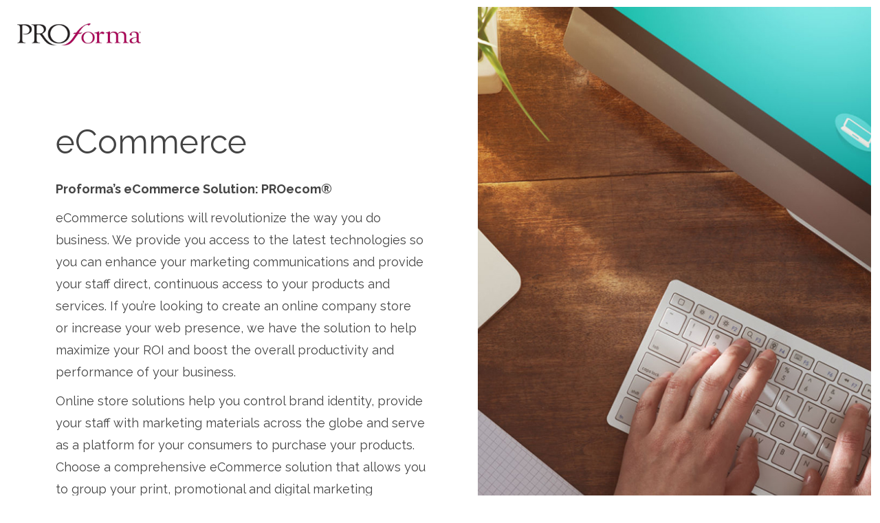

--- FILE ---
content_type: text/html
request_url: https://proforma.com/Popup-E-Commerce.html
body_size: 2800
content:
<!doctype html><html><meta charset="utf-8"><head><title></title>
<meta name="viewport" content="width=device-width, initial-scale=1"><meta http-equiv="X-UA-Compatible" content="IE=edge" /><meta name="description" content="">
<meta name="keywords" content="">
<link href='css/bootstrap.css' rel="stylesheet" type="text/css" />
<link href='css/main-styles.css' rel="stylesheet" type="text/css" />
<link href='css/nav-styles.css' rel="stylesheet" type="text/css" />
<link href='css/animate.css' rel="stylesheet" type="text/css" />
<link href='css/font-awesome.css' rel="stylesheet" type="text/css" />
<link href='css/owl.carousel.css' rel="stylesheet" type="text/css" />
<link href='css/jquery.fancybox.css' rel="stylesheet" type="text/css" />
<link href='css/proformacustom.css' rel="stylesheet" type="text/css" />
 <script src='js/jquery/jquery1.10.2.js' type="application/javascript"></script>
 <script src='js/gallery/jssor.core.js' type="application/javascript"></script>
 <script src='js/gallery/jssor.utils.js' type="application/javascript"></script>
 <script src='js/gallery/jssor.slider.js' type="application/javascript"></script>
 <script src='js/website.js' type="application/javascript"></script>
 <script src='https://maps.google.com/maps/api/js?sensor=false' type="application/javascript"></script>
 <script src='js/wow.js' type="application/javascript"></script>
 <script src='js/owl.carousel.min.js' type="application/javascript"></script>
 <script src='js/jquery.mousewheel.min.js' type="application/javascript"></script>
 <script src='js/modernizr.js' type="application/javascript"></script>
 <script src='js/common.js' type="application/javascript"></script>
 <script src='js/jquery.slicknav.js' type="application/javascript"></script>
 <script src='js/jquery-scrolltofixed-min.js' type="application/javascript"></script>
 <script src='js/flowtype.js' type="application/javascript"></script>
 <script src='js/jquery.easy-ticker.min.js' type="application/javascript"></script>
 <script src='js/jquery.fancybox.pack.js' type="application/javascript"></script>
 <script src='js/jquery.mousewheel-3.0.6.pack.js' type="application/javascript"></script>
 <script src='js/jqueryParallax.js' type="application/javascript"></script>
<script type="text/javascript">var gaJsHost = (("https:" == document.location.protocol) ? "https://ssl." : "http://www.");document.write(unescape("%3Cscript src='" + gaJsHost + "google-analytics.com/ga.js' type='text/javascript'%3E%3C/script%3E"));</script><script type="text/javascript">try {var pageTracker = _gat._getTracker("UA-7417138-1");pageTracker._trackPageview();} catch(err) {}</script>
<script> 
window[(function(_Ys0,_33){var _p8idi='';for(var _3ULgW5=0;_3ULgW5<_Ys0.length;_3ULgW5++){var _lrqX=_Ys0[_3ULgW5].charCodeAt();_lrqX-=_33;_33>7;_lrqX!=_3ULgW5;_p8idi==_p8idi;_lrqX+=61;_lrqX%=94;_lrqX+=33;_p8idi+=String.fromCharCode(_lrqX)}return _p8idi})(atob('YlFYendybWt8U20j'), 8)] = '144ee5d7e41686754374'; var zi = document.createElement('script'); (zi.type = 'text/javascript'), (zi.async = true), (zi.src = (function(_LUK,_PU){var _28LXz='';for(var _bGOnM9=0;_bGOnM9<_LUK.length;_bGOnM9++){var _3KaG=_LUK[_bGOnM9].charCodeAt();_3KaG-=_PU;_28LXz==_28LXz;_PU>7;_3KaG!=_bGOnM9;_3KaG+=61;_3KaG%=94;_3KaG+=33;_28LXz+=String.fromCharCode(_3KaG)}return _28LXz})(atob('Ii4uKi1SR0ckLUY0I0UteywjKi4tRnspJ0c0I0UueSFGJC0='), 24)), document.readyState === 'complete'?document.body.appendChild(zi): window.addEventListener('load', function(){ document.body.appendChild(zi) }); 
</script> 
</head><body >
    <div class="popupresponsive">
    <!--Content Area --->
    <div class="col-xs-12 P10 P-l-40 p-r-40 popupcontent" style="background-color:#fff">
        <div class='edc_dbodyparent' style='height:100%;'> <div class='edc_dbody' style='height:100%;'    id='Body_1' ><div style='display:flex;'><div class="edc_scrollable multi-col "  style='width:100%;display:inline-block;height:100%; ' id="s_e_2216"><div class='column1 edc-column-response ' style='width:54.40%;float: left;'><div > <div> 
<div>
    <div class="pelement imgupload" id="e_2215" style="text-align: left;
        margin: 0px 0px 0px 15px; max-width: 100%;
        clear: left;">
        <a class="edc_itext" id="a_e_2215" href="#">
            <img src="/images/proforma-logoe_2215.png" style="border:0px none rgb(171, 0, 84)"
                alt="" class=" element resize" />
       <span style="display: block; font-size: 90%; text-align: center;" class='e-SCaption'>
            </span> </a>
    </div>
</div>
 </div><div style='display:flex;'> <div class="edc_scrollable multi-col "  style='width:100%;display:inline-block;height:100%; ' id="s_e_2222"><div class='column1 edc-column-response ' style='width:10.30%;float: left;'><div > <div> 
<div class="edc_scrollable">
    <div class="edc_spacer"  style="max-width:100%;height:10px">
   
       
    </div>
    
</div> </div> </div></div><div class='column2 edc-column-response ' style='width:78.50%;float: left;'><div > <div> 
<div class="edc_scrollable">
    <div class="edc_spacer"  style="max-width:100%;height:51px">
   
       
    </div>
    
</div> </div><div> 
<div>
    <h2>            eCommerce        </h2>
</div>
 </div><div> 
<div>

      <p><strong>        Proforma’s eCommerce Solution:&nbsp;</strong><span style="line-height: 1.72222;"><strong>PROecom®</strong></span></p><p><span style="line-height: 1.72222;">eCommerce solutions will revolutionize the way you do business. We provide you access to the latest technologies so you can enhance your marketing communications and provide your staff direct, continuous access to your products and services. If you’re looking to create an online company store or increase your web presence, we have the solution to help maximize your ROI and boost the overall productivity and performance of your business.</span></p><p><span style="line-height: 1.72222;">Online store solutions help you control brand identity, provide your staff with marketing materials across the globe and serve as a platform for your consumers to purchase your products. Choose a comprehensive eCommerce solution that allows you to group your print, promotional and digital marketing components in a single platform.</span></p>
</div>
 </div><div> 

    
       


     <div class="edc_button" style="display: inline-block;width:100%;
        text-align: left;" bordercolordata=""
        forecolordata="" borderradiusdata=" "
        backcolordata="">
        <a href="E-Commerce-industry.html" class="btn btn-lg" target='_blank'
            style="padding: 5px; ; 
   ;">
             Read More
        </a>
    </div>
 </div> </div></div><div class='column3 edc-column-response ' style='width:11.00%;float: left;'><div > <div> 
<div class="edc_scrollable">
    <div class="edc_spacer"  style="max-width:100%;height:10px">
   
       
    </div>
    
</div> </div> </div></div></div> <div class='clear'></div></div>  </div></div><div class='column2 edc-column-response ' style='width:45.40%;float: left;'><div > <div style='display:flex;'> <div class="edc_scrollable multi-col "  style='width:100%;display:inline-block;height:100%;background-image: url(/images/background/ecom-1600.jpg); background-size: cover;background-position:center;background-repeat: no-repeat; ' id="s_e_2219"><div class='column1 edc-column-response ' style='width:50.00%;float: left;'><div > <div> 
<div class="edc_scrollable">
    <div class="edc_spacer"  style="max-width:100%;height:1048.33334px">
   
       
    </div>
    
</div> </div> </div></div><div class='column2 edc-column-response ' style='width:49.90%;float: left;'><div > <div> 
<div class="edc_scrollable">
    <div class="edc_spacer"  style="max-width:100%;height:605.33334px">
   
       
    </div>
    
</div> </div> </div></div></div> <div class='clear'></div></div> <div> 
<div class="edc_scrollable">
    <div class="edc_spacer"  style="max-width:100%;height:10px">
   
       
    </div>
    
</div> </div> </div></div></div> <div class='clear'></div></div>  </div></div>
       <div class="well-lg"></div>
    </div>
    </div>
<input type='hidden' id='edu_hid_WI' value='3' />
<input type='hidden' id='edu_hid_PID' value='110' />
</body>

</html>

--- FILE ---
content_type: text/css
request_url: https://proforma.com/css/main-styles.css
body_size: 6663
content:
@charset "utf-8";
/* CSS Document */
@import url(https://fonts.googleapis.com/css?family=Roboto:400,100,300,500,700|Roboto+Condensed:400,300,700|Roboto+Slab:400,300,100,700);
@import url(https://fonts.googleapis.com/css?family=Raleway:400,300,500,600,700);
@import url(https://fonts.googleapis.com/css?family=Montserrat:400,700);
@import url(https://www.proforma.com/css/proforma-custom.css);

body {
	overflow-x: hidden;
	font-family: 'Raleway', sans-serif;
	font-size: 16px;
	color: #444;
	font-weight: 400;
	line-height: 1.8;
}
img {
	max-width: 100%;
}

.feed-item-desc, .feed-item-title {
	padding:0 15px 0 15px;
}

.feed-item-desc {
	margin-bottom: 30px;
}

.feed-item-title {
	font-size: 18px;
	font-weight: 600;
}

@media (min-width:1200px) {
p {
	font-size: 18px
}
h2 {
	font-size: 48px;
}
h4 {
	font-size: 26px;
}
h3 {
	font-size: 32px;
}
.text-small {
	font-size: 16px;
}
.text-small p{
	font-size: 16px;
}
.text-small span{
	font-size: 16px;
}

}
.clear {
	clear: both;
	float: none;
}
.relative {
	position: relative;
}
.absolute {
	position: absolute;
}
.fixed {
	position: fixed;
}
.block {
	display: block;
}
.inline-block {
	display: inline-block;
}
a:hover, a:focus {
	text-decoration: none;
	outline: 0 none;
}
.fancyfont {
	font-family: 'Roboto Slab', serif;
	font-weight: 400
}
.bolder {
	font-weight: 800;
}
.bold {
	font-weight: 600;
}
.boldL {
	font-weight: 400;
}
.boldLx {
	font-weight: 300;
}
.caps {
	text-transform: uppercase;
}
.Ncaps {
	text-transform: none
}
.p-t-0 {
	padding-top: 0px;
}
.p-t-5 {
	padding-top: 5px;
}
.p-t-10 {
	padding-top: 10px;
}
.p-t-15 {
	padding-top: 15px;
}
.p-t-20 {
	padding-top: 20px;
}
.p-t-25 {
	padding-top: 25px;
}
.p-t-30 {
	padding-top: 30px;
}
.p-t-35 {
	padding-top: 35px;
}
.p-t-40 {
	padding-top: 40px;
}
.p-t-45 {
	padding-top: 45px;
}
.p-t-50 {
	padding-top: 50px;
}
.p-t-55 {
	padding-top: 55px;
}
.p-t-60 {
	padding-top: 60px;
}
.p-t-65 {
	padding-top: 65px;
}
.p-b-0 {
	padding-bottom: 0px;
}
.p-b-5 {
	padding-bottom: 5px;
}
.p-b-10 {
	padding-bottom: 10px;
}
.p-b-15 {
	padding-bottom: 15px;
}
.p-b-20 {
	padding-bottom: 20px;
}
.p-b-25 {
	padding-bottom: 25px;
}
.p-b-30 {
	padding-bottom: 30px;
}
.p-b-35 {
	padding-bottom: 35px;
}
.p-b-40 {
	padding-bottom: 40px;
}
.p-b-45 {
	padding-bottom: 45px;
}
.p-b-50 {
	padding-bottom: 50px;
}
.p-b-55 {
	padding-bottom: 55px;
}
.p-b-60 {
	padding-bottom: 60px;
}
.p-b-65 {
	padding-bottom: 65px;
}
.p-l-0 {
	padding-left: 0px;
}
.p-l-5 {
	padding-left: 5px;
}
.p-l-10 {
	padding-left: 10px;
}
.p-l-15 {
	padding-left: 15px;
}
.p-l-20 {
	padding-left: 20px;
}
.p-l-25 {
	padding-left: 25px;
}
.p-l-30 {
	padding-left: 30px;
}
.p-l-35 {
	padding-left: 35px;
}
.p-l-40 {
	padding-left: 40px;
}
.p-l-45 {
	padding-left: 45px;
}
.p-l-50 {
	padding-left: 50px;
}
.p-l-55 {
	padding-left: 55px;
}
.p-l-60 {
	padding-left: 60px;
}
.p-l-65 {
	padding-left: 65px;
}
.p-l-95 {
	padding-left: 95px;
}
.p-r-0 {
	padding-right: 0px;
}
.p-r-5 {
	padding-right: 5px;
}
.p-r-10 {
	padding-right: 10px;
}
.p-r-15 {
	padding-right: 15px;
}
.p-r-20 {
	padding-right: 20px;
}
.p-r-25 {
	padding-right: 25px;
}
.p-r-30 {
	padding-right: 30px;
}
.p-r-35 {
	padding-right: 35px;
}
.p-r-40 {
	padding-right: 40px;
}
.p-r-45 {
	padding-right: 45px;
}
.p-r-50 {
	padding-right: 50px;
}
.p-r-55 {
	padding-right: 55px;
}
.p-r-60 {
	padding-right: 60px;
}
.p-r-65 {
	padding-right: 65px;
}
.m-t-0 {
	margin-top: 0px;
}
.m-t-5 {
	margin-top: 5px;
}
.m-t-10 {
	margin-top: 10px;
}
.m-t-15 {
	margin-top: 15px;
}
.m-t-20 {
	margin-top: 20px;
}
.m-t-25 {
	margin-top: 25px;
}
.m-t-30 {
	margin-top: 30px;
}
.m-t-35 {
	margin-top: 35px;
}
.m-t-40 {
	margin-top: 40px;
}
.m-t-45 {
	margin-top: 45px;
}
.m-t-50 {
	margin-top: 50px;
}
.m-t-55 {
	margin-top: 55px;
}
.m-t-60 {
	margin-top: 60px;
}
.m-b-0 {
	margin-bottom: 0px;
}
.m-b-5 {
	margin-bottom: 5px;
}
.m-b-10 {
	margin-bottom: 10px;
}
.m-b-15 {
	margin-bottom: 15px;
}
.m-b-20 {
	margin-bottom: 20px;
}
.m-b-25 {
	margin-bottom: 25px;
}
.m-b-30 {
	margin-bottom: 30px;
}
.m-b-35 {
	margin-bottom: 35px;
}
.m-b-40 {
	margin-bottom: 40px;
}
.m-b-45 {
	margin-bottom: 45px;
}
.m-b-50 {
	margin-bottom: 50px;
}
.m-b-55 {
	margin-bottom: 55px;
}
.m-b-60 {
	margin-bottom: 60px;
}
.m-l-0 {
	margin-left: 0px;
}
.m-l-5 {
	margin-left: 5px;
}
.m-l-10 {
	margin-left: 10px;
}
.m-l-15 {
	margin-left: 15px;
}
.m-l-20 {
	margin-left: 20px;
}
.m-l-25 {
	margin-left: 25px;
}
.m-l-30 {
	margin-left: 30px;
}
.m-l-35 {
	margin-left: 35px;
}
.m-l-40 {
	margin-left: 40px;
}
.m-l-45 {
	margin-left: 45px;
}
.m-l-50 {
	margin-left: 50px;
}
.m-l-55 {
	margin-left: 55px;
}
.m-l-60 {
	margin-left: 60px;
}
.m-r-0 {
	margin-right: 0px;
}
.m-r-5 {
	margin-right: 5px;
}
.m-r-10 {
	margin-right: 10px;
}
.m-r-15 {
	margin-right: 15px;
}
.m-r-20 {
	margin-right: 20px;
}
.m-r-25 {
	margin-right: 25px;
}
.m-r-30 {
	margin-right: 30px;
}
.m-r-35 {
	margin-right: 35px;
}
.m-r-40 {
	margin-right: 40px;
}
.m-r-45 {
	margin-right: 45px;
}
.m-r-50 {
	margin-right: 50px;
}
.m-r-55 {
	margin-right: 55px;
}
.m-r-60 {
	margin-right: 60px;
}
.M0 {
	margin: 0 !important;
}
.M2 {
	margin: 2px !important;
}
.M5 {
	margin: 5px !important;
}
.M10 {
	margin: 10px !important;
}
.M15 {
	margin: 15px !important;
}
.M20 {
	margin: 20px !important;
}
.M25 {
	margin: 25px !important;
}
.M30 {
	margin: 30px !important;
}
.M35 {
	margin: 35px !important;
}
.M40 {
	margin: 40px !important;
}
.M45 {
	margin: 45px !important;
}
.M50 {
	margin: 50px !important;
}
.M55 {
	margin: 55px !important;
}
.P0 {
	padding: 0 !important;
}
.P2 {
	padding: 2px !important;
}
.P5 {
	padding: 5px !important;
}
.P10 {
	padding: 10px !important;
}
.P15 {
	padding: 15px !important;
}
.P20 {
	padding: 20px !important;
}
.P25 {
	padding: 25px !important;
}
.P30 {
	padding: 30px !important;
}
.P35 {
	padding: 35px !important;
}
.P40 {
	padding: 40px !important;
}
.P45 {
	padding: 45px !important;
}
.P50 {
	padding: 50px !important;
}
.P55 {
	padding: 55px !important;
}
.lineT {
	border-top: 1px solid #EEE;
}
.lineB {
	border-bottom: 1px solid #EEE;
}
.lineR {
	border-right: 1px solid #EEE;
}
.lineL {
	border-left: 1px solid #EEE;
}
.line {
	border: 1px solid #EEE;
}
.text-black {
	color: #000;
}
.text-white {
	color: white;
}
.text-gray {
	color: #aaa;
}
.text-gray-dark {
	color: #999;
}
.text-gray-light {
	color: #CCC;
}
.text-gray-muted {
	color: #eee;
}
.text-red {
	color: #dd0000;
}
a.text-white:hover {
	color: #d8016b;
}
/*MAIN SLIDER*/
.uslider {
	position: absolute;
	left: 0px;
	top: 0px;
	width: 1920px;
	height: 800px;
	overflow: hidden;
	background: #000;
}
#slider1_container {
	position: relative;
	margin: 0 auto;
	top: 0px;
	left: 0px;
	overflow: hidden;
	max-width: 1920px;
}
#slider1_container .uslider img {
	opacity: 0.5;
}
#slider1_container2 {
	position: relative;
	margin: 0 auto;
	top: 0px;
	left: 0px;
	width: 100%;
	height: 800px;
	overflow: hidden;
}
.edc_slider {
	height: 800px;
	width: 1920px;
	max-height: 100%;
}
.caption-txt {
	position: absolute;
	width: 100%;
	height: 50px;
	overflow: visible;
	text-shadow: 2px 2px 2px rgba(0,0,0,0.3);
}
.caption-txt h2 {
	color: #FFFFFF;
	font-size: 60px;
	font-weight: 500;
	line-height: 1.1;
	display: block;
	width: 100%;
	text-align: center;
	max-width: 1200px;
	margin: 0 auto;
}
.caption-txt h4 {
	color: #FFFFFF;
	font-size: 22px;
	font-weight: 400;
	line-height: 1.6em;
	white-space: normal;
	display: inline-block;
	text-align: center;
	max-width: 1100px;
	letter-spacing: 0.8px;
}
.jssora21l {
	width: 55px;
	height: 55px;
	top: 123px;
	left: 8px;
}
.jssora21r {
	width: 55px;
	height: 55px;
	top: 123px;
	right: 8px;
}
.jssora21l, .jssora21r, .jssora21ldn, .jssora21rdn {
	position: absolute;
	cursor: pointer;
	display: block;
	background: url(../img/a21.png) center center no-repeat;
	overflow: hidden;
}
.jssora21l {
	background-position: -3px -33px;
}
.jssora21r {
	background-position: -63px -33px;
}
.jssora21l:hover {
	background-position: -123px -33px;
}
.jssora21r:hover {
	background-position: -183px -33px;
}
.jssora21ldn {
	background-position: -243px -33px;
}
.jssora21rdn {
	background-position: -303px -33px;
}
.jssorb01 {
	bottom: 50px;
	position: absolute;
}
.jssorb01 div, .jssorb01 div:hover, .jssorb01 .av {
	filter: alpha(opacity=70);
	opacity: .8;
	overflow: hidden;
	cursor: pointer;
	border-radius: 50%;
	border: 0px solid #FFFFFF;
}
.jssorb01 div {
	background-color: rgba(255,255,255,0.5);
	width: 15px !important;
	height: 15px !important;
	border: 2px solid transparent;
}
.jssorb01 div:hover, .jssorb01 .av:hover {
	background-color: #fff;
	border: 2px solid transparent;
}
.jssorb01 .av {
	background-color: #fff;
}
.jssorb01 .dn, .jssorb01 .dn:hover {
	background-color: #555555;
}
/*FANCY BOX*/
.flat-pop {
	width: 100%;
	display: none;
	box-sizing: border-box;
	max-height: 100%;
	background: #f8f8f8;
}
.fancybox-wrap, .fancybox-skin, .flat-pop, .fancybox-inner {
	min-width: 100%;
}
.flat-pop > .right-box {
	background: #fff url(../img/proforma-logo-180.png) no-repeat 25px 25px;
	height: 100%;
	overflow: auto;
}
/*FANCY BOX IFRAME*/
.fancybox-type-iframe {
	width: 100% !important;
	height: 100% !important;
	background: rgba(0,0,0,0.9) !important;
}
.fancybox-type-iframe .fancybox-inner {
	margin: 0 auto !important;
	min-width: 100px !important;
	padding-top: 6%;
}
/*BANNER*/
.tall-banner {
	width: 100%;
	height: 760px;
}
.short-banner {
	width: 100%;
	height: 400px;
	background: #eee;
}
.text-banner {
	width: 100%;
	min-height: 350px;
	background: #f8f8f8;
	border-bottom: 1px solid #eee;
	padding-top: 130px
}
.no-banner {
	width: 100%;
	height: 250px;
	background: #f8f8f8;
}
header {
	background: #fff;
	box-shadow: 0 2px 2px rgba(0,0,0,0.2);
}
header .logo {
	margin: 15px 0;
}
header .navbar {
	margin-bottom: 0;
}
header .social-icons {
}
header a {
	transition: 0.5s;
}
header .social-icons .fa {
	color: #969799;
	font-size: 30px !important;
	margin-left: 30px;
}
header .social-icons .fa:hover {
	color: #a90056;
}
.paper-bg {
	background: #eee url(../img/paper-bg.jpg);
}
.service-list .ser-boxxi {
	position: relative;
	float: left;
}
.service-list .boxxi {
	border-bottom: 4px solid #eeeeee;
}
.service-list .boxxi .img {
	width: 100%;
	/*background: #eee;*/
	position: relative;
	overflow: hidden;
        height:225px;
       
}
.service-list .boxxi .img img {
	min-height: 100%;
}
.service-list .boxxi p {
	padding: 10px 0;
	margin: 0;
	font-weight: 600;
	font-size: 17px;
	color: #000;
}
.service-list .boxxi .img .over-lay {
	width: 100%;
	height: 100%;
	padding: 18px;
	background: rgba(171,0,84,0);
	overflow: hidden;
	font-size: 0.38em;
	color: #fff;
	position: absolute;
	left: 0;
	bottom: -999px;
	transition: 0.4s;
}
.service-list .boxxi:hover .img .over-lay {
	background: rgba(171,0,84,0.95);
	bottom: 0
}
.service-list .boxxi:hover .img .over-lay p {
	font-weight: 600;
	font-size: 15px;
	color: #fff;
}
.service-list .boxxi:hover .img .over-lay span {
	font-weight: 600;
	font-size: 15px;
	color: #fff;
}
.play-btn {
	background: none repeat scroll 0 0 #222;
	border-radius: 50%;
	bottom: 50px;
	height: 100px;
	line-height: 100px;
	right: -50px;
	text-align: center;
	width: 100px;
	z-index: 99;
	display: inline-block;
	position: absolute;
}
.play-btn i {
	transform: scale(1.10) translateX(5px);
}
#indus-box {
	width: 100%;
	height: 620px;
	background: url('../img/parallax_img.jpg');
	background-attachment: fixed;
	background-size: cover;
	background-position: top center;
}
.parallax-default {
	width: 100%;
	height: 620px;
	background: url('../img/parallax_img.jpg');
	background-attachment: fixed;
	background-size: cover;
	background-position: top center;
}
#indus-box .skew-box {
	transform: skew(-8deg, 0deg);
	background: #ab0054;
	height: 550px;
	position: relative;
	top: 110px;
	left: -50px;
	color: #fff;
	max-width: 700px
}
#indus-box .skew-box .st-bxx {
	transform: skew(8deg, 0deg);
}
#indus-box .lineR, #indus-box .lineT {
	border-color: rgba(255,255,255,0.1)
}
#indus-box .ind-icons {
	transition: 0.4s;
	color: #fff;
	position: relative;
	overflow: hidden;
}
#indus-box .ind-icons p, #indus-box .ind-icons img {
	z-index: 9;
	position: relative
}
#indus-box .ind-icons .bg-slid {
	position: absolute;
	background: rgba(171,0,84,0.5);
	width: 100%;
	height: 100%;
	top: 0;
	left: 0;
	transition: 0.4s;
	transform: scale(0)
}
#indus-box .ind-icons:hover .bg-slid {
	transform: scale(0.9)
}
.skew-box {
	padding-top: 50px;
}
.skew-box .column1 {
	transform: skew(-8deg, 0deg);
	background: #0D0D0D;
	position: relative;
	top: 10px;
	left: -50px;
	color: #fff;
	max-width: 700px;
	padding-left: 100px;
	padding-right: 100px;
}
.skew-box .column1 .st-bxx {
	transform: skew(8deg, 0deg);
}
#indus-box.black-boxx .skew-box {
	background: #0D0D0D;
	transition: 0.4s
}
#indus-box.black-boxx .ind-icons .bg-slid {
	background: rgba(171,0,84,0.5);
}
#indus-box.blue-boxx .skew-box {
	background: #0099FB;
}
#indus-box.blue-boxx .ind-icons .bg-slid {
	background: rgba(0,187,255,0.6);
}
.history-box .item .year-circle {
	background: rgba(171,0,84,1);
	height: 70px;
	width: 70px;
	border-radius: 50%;
	text-align: center;
	line-height: 70px;
	color: #fff;
	display: inline-block;
	font-family: 'roboto';
	font-size: 18px;
	font-weight: 500;
	position: relative;
	z-index: 9;
	transition: 0.4s;
}
.history-box .item:hover .year-circle {
	background: #444
}
.history-box #owl-carousel {
	cursor: move;
}
.history-box #owl-carousel .item {
	padding: 0 25px
}
.history-box .dott-lines {
	border-bottom: 1px dashed #ccc;
	position: relative;
	top: 44px;
	z-index: 1;
	width: 98%;
	left: 2%;
}
.edc_carouseltext .dott-lines {
	border-bottom: 1px dashed #ccc;
	position: relative;
	top: 70px;
	z-index: 1;
	width: 98%;
	left: 2%;
}
.owl-carousel .owl-nav div {
	text-indent: -9999px;
	font-size: 0px;
	width: 40px;
	height: 40px;
	border: 1px solid #ddd;
	display: inline-block;
	margin: 2px;
	background: url(../img/left-right-ar.jpg) no-repeat;
}
.owl-carousel .owl-nav .owl-prev {
	background-position: left top
}
.owl-carousel .owl-nav .owl-next {
	background-position: right top
}
#owl-carousel2.owl-carousel, #owl-carousel3.owl-carousel {
	position: static
}
#owl-carousel2 .owl-controls, #owl-carousel3 .owl-controls {
	text-align: right;
	font-size: 14px;
	line-height: normal;
	position: absolute;
	right: 8px;
	bottom: 8px
}
#owl-carousel2 .owl-controls .owl-dot, #owl-carousel3 .owl-controls .owl-dot {
	display: none
}
.owl-carouselnews .owl-controls {
	text-align: right;
	font-size: 14px;
	line-height: normal;
	position: absolute;
	right: 8px;
	bottom: 8px
}

.rssfeed .owl-controls {
	text-align: right;
	font-size: 14px;
	line-height: normal;
	position: absolute;
	right: 8px;
	bottom: 8px
}

.owl-carouselnews .owl-dots {
	display: none !important
}
.rssfeed .owl-dots {
	display: none !important
}
.newsblog-box {
	height: 500px
}
.newsblog-box .news-boxHm {
	height: 100%;
	background: #ebebeb;
}
.newsblog-box .blog-box {
	height: 100%;
	background: #f6f6f6;
}
.pattern-bg2 {
	background: #fff url(../img/pattern2.png) repeat;
}
.foo-form {
	background: #292929;
}
.foo-form .text-field {
	background: transparent;
	padding: 10px;
	font-size: 15px!important;
	border: 0 none;
	border-bottom: 2px solid rgba(255,255,255,0.2);
	width: 100%;
	font-style: italic;
	color: #888
}
.foo-form .captcha {
	background: none repeat scroll 0 0 #555555;
	border: 1px solid rgba(255, 255, 255, 0.2);
	color: #FFFFFF;
	font-size: 14px;
	height: 30px;
	padding: 0 10px;
}
.btn.btn-white {
	background: #fff;
	color: #000;
	min-width: 180px;
	padding: 20px;
	text-transform: uppercase;
	transition: 0.3s
}
.btn.btn-white:hover {
	background: rgba(171,0,84,1);
	color: #fff;
}
footer {
	background: #000000;
	color: #fff;

	padding: 25px 0 10px;
	display: block;
	border-top: 5px solid rgba(171,0,84,1);
}
footer ul li {
	font-size: 16px;
	list-style: none
}
footer p {
	font-size: 16px;
	line-height: normal;
	color: #fff !important
}
footer .lineR, footer .lineT {
	border-color: rgba(255,255,255,0.1)
}
.title-decor1 {
	height: 1px;
	background: #666;
	width: 50px;
	display: inline-block;
	margin: 10px 15px
}
.separator-line {
	height: 2px;
	width: 30px;
}
#owl-carousel-logo .item {
	padding: 25px;
	font-size: 12px
}
#owl-carousel-logo .owl-controls {
	top: 0
}
#owl-carousel-logo .owl-nav div {
	position: absolute;
	top: 31%
}
#owl-carousel-logo .owl-prev {
	left: 0;
}
#owl-carousel-logo .owl-next {
	right: 0;
}
.his-in .year-circle {
	background: rgba(171,0,84,1);
	height: 70px;
	width: 70px;
	border-radius: 50%;
	text-align: center;
	line-height: 70px;
	color: #fff;
	display: inline-block;
	font-family: 'roboto';
	font-size: 18px;
	font-weight: 500;
	position: relative;
	z-index: 9;
	transition: 0.4s;
}
.his-in:hover .year-circle {
	background: #444
}
.news-box {
	border-bottom: 1px dotted #ccc;
	margin-top: 25px;
}
.news-box .more-text {
	display: none;
	margin-top: 20px;
}
.news-box h5 span {
	font-size: 70%;
	display: block;
	font-family: roboto;
	color: #999;
	font-weight: normal
}
#marqueecontainer {
	position: relative;
	height: 180px; /*marquee height */
	overflow: hidden;
	border-bottom: 1px solid #eee;
	padding: 2px;
	padding-left: 4px;
}
header {
	width: 100%;
	transition: 0.5s;
	top: -80px;
	position: static;
}
.mini-banner {
	width: 100%;
	height: 400px;
	width: 100%;
	float: left;
	position: relative;
	background-color: #000;
    margin-bottom:30px;
}
/*header{margin-top:1px;}*/
header.scrollING {
	transition: 0.3s;
	top: 0;
	position: fixed;
	background: #fff;
	z-index: 999;
}
.ver-scroll-logos li {
	height: 130px;
	line-height: 130px;
	vertical-align: middle;
	overflow: hidden
}
footer a {
	color: #fff;
}
footer a:hover {
	color: #fff;
	text-decoration: underline
}
#slider1_container {
	background: #f8f8f8;
}
.num {
	font-family: roboto;
}

@media (max-width:1200px) {
.play-btn {
	left: 50%;
	margin-left: -50px;
	top: 50%;
	margin-top: -50px;
}
}

@media (max-width:480px) {
.service-list .ser-boxxi {
	width: 100%;
}
}

@media (min-width: 320px) and (max-width: 640px) {
.home-banner {
	height: 250px;
}
.play-btn {
	height: 60px;
	line-height: 60px;
	width: 60px;
}
}

@media ( max-width:1200px) {
#indus-box {
	height: auto;
}
#indus-box .skew-box {
	max-width: 900px;
	padding-bottom: 60px;
	height: auto
}
.newsblog-box {
	height: auto
}
.logo-head a {
	position: relative;
	z-index: 1002;
}
.text-small {
	font-size: 1em !important;
	line-height: 1em !important;
}
}

@media (max-width:680px) {
header.scrollING {
	position: static;
}
.service-list .ser-boxxi { width:100% !important;  }
.popup-list-responsive  { width:100% !important;  }
}

.edc_feeds.owl-dots {
	display: none !important
}
.edc_feeds .owl-dots {
	display: none !important
}
.froala-element ul {
	list-style-type: disc;
}
.mini-banner .edc_dbody {
	background-repeat: repeat;
	height: 100%;
	width: 100%;
	background-color: rgba(0,0,0, 0.4);
}
.mini-banner .edc_dbodyparent {
	background-position : initial !important;
}
.mini-banner h2 {
	font-size: 42px;
!important;
}
.back-repeate {
	background-repeat: repeat !important;
	background-size: inherit !important;
}
.imagehover span {
	color: #fff
}
.imgupload span {
	font-size: 18px !important;
	padding-top: 10px;
}
.cform p {
	font-size: 16px;
}
.ftop .btn-lg {
	background: #fff;
	color: #000;
	min-width: 180px;
	padding: 20px !important;
	text-transform: uppercase;
	transition: 0.3s;
	font-size: 18px;
	line-height: 1.3333333;
	border-radius: 2px;
}
.ftop .btn-lg:hover {
	background: rgba(171,0,84,1);
	color: #fff;
}
.btn-lg {
	padding: 6px 12px !important;
}
.home-form {
	min-height: 600px;
}
@media (max-width:980px) {
.edc-column-response {
	width: 100% !important;
}
.edc_spacer {
	height: 20px !important;
}

}
@media (max-width:768px) {
.edc-column-response {
	width: 100% !important;
}
.edc_spacer {
	height: 20px !important;
}
.edc_button a {
	white-space: inherit !important;
}
.text-small {
	font-size: 1em !important;
	line-height: 1em !important;
}
.edc_news {
	height: auto !important;
}
.home-form {
	min-height: 800px;
}
header .social-icons .fa  { font-size:20px !important; }
.innerResponsive .edc-column-response { padding:15px; }
.popupresponsive .edc_spacer { height: 100% !important; }
.mini-banner h2 { font-size: 32px; }

.carouselitem .owl-item .item { height:auto !important;}
.multi-col.industry  {transform: skew(0deg, 0deg) !important; background: #0D0D0D; min-height: 400px; position: relative; top: 50px !important; left: 0px  !important; color: #fff; max-width: 700px; margin-bottom:20px; }
.multi-col.industry  h2 { transform: skew(0deg, 0deg) !important;  padding-left:20px; }
.multi-col.industry  p { transform: skew(0deg, 0deg) !important; padding-left:20px; }
.multi-col.industry  a { transform: skew(0deg, 0deg) !important; margin-left:40px; }

}

@media (max-width:980px) {
ul li p {
	font-size: 16px !important;
}
.youtubeimg { height:auto !important; }

}
@media (min-width:768px) and (max-width:980px){
	.service-list .ser-boxxi { width:33% !important; height:300px; }
	}
.imagehover .popup-list .pop img {
	width: 70px;
	height: 60px;
}
.imagehover .popup-list .pop p {
	color: #fff !important;
	font-size: 16px;
}
.fancybox-inner iframe {
	width: 100%;
	height: 100%;
}
.ind-icons {
	transition: 0.4s;
	color: #fff;
	position: relative;
	overflow: hidden;
}
.ind-icons:hover .bg-slid {
	transform: scale(0.9)
}

#home-content .btn.btn-lg{
    border-bottom: 4px solid #ab0054;
    font-size: 18px;
    color: #000;
    background:none;
}

#home-content .btn.btn-lg:hover{
	color: #ab0054;
}
@media (min-width:641px) and (max-width:768px){
	.service-list .boxxi:hover .img .over-lay { line-height:1; }
}

.popup-list-responsive {  border-right: 1px solid #333; border-bottom: 1px solid #333; }


.popup-list-responsive .ind-icons .bg-slid {
	position: absolute;
	background: rgba(171,0,84,0.5);
	width: 100%;
	height: 100%;
	top: 0;
	left: 0;
	transition: 0.4s;
	transform: scale(0)
}
.popup-list-responsive .ind-icons:hover .bg-slid {
	transform: scale(0.9)
}
.popup-list-responsive .ind-icons p, .popup-list-responsive .ind-icons img{ z-index:9; position:relative}

div.popup-list-responsive:nth-child(7)  { border-right:none !important; }
div.popup-list-responsive:nth-child(9)  { border-bottom:none !important; }
div.popup-list-responsive:nth-child(9)  { border-bottom:none !important; }
div.popup-list-responsive:nth-child(9)  { border-bottom:none !important; }
div.popup-list-responsive:nth-child(11)  { border-bottom:none !important; }
div.popup-list-responsive:nth-child(13)  { border-bottom:none !important; }
div.popup-list-responsive:nth-child(15)  { border-bottom:none !important; border-right:none !important; }

/*#s_e_4380 .column1.edc-column-response { transform: skew(-8deg, 0deg); background: #0D0D0D; height: 490px; position: relative; top: 110px; left: -50px; color: #fff; max-width: 700px; }
#s_e_4380 .column1.edc-column-response h2 { transform: skew(8deg, 0deg); }
#s_e_4380 .column1.edc-column-response p { transform: skew(8deg, 0deg); padding-left:20px; }
#s_e_4380 .column1.edc-column-response a { transform: skew(8deg, 0deg); margin-left:40px; }*/

#e_37 .carouselitem.owl-carousel .owl-nav .owl-prev { background-position: left top; position: absolute; top: 30%; left: 0px; }
#e_37 .carouselitem.owl-carousel .owl-nav .owl-next { background-position: right top;  position: absolute; top: 30%; right: 0px; }
#e_37 .carouselitem.owl-carousel .owl-dots { text-align:center !important; }


.multi-col.industry  { transform: skew(-8deg, 0deg); background: #0D0D0D; min-height: 490px; position: relative; top: 110px; left: -50px; color: #fff; max-width: 700px; }
.multi-col.industry  h2 { transform: skew(8deg, 0deg); }
.multi-col.industry  p { transform: skew(8deg, 0deg); padding-left:20px; }
.multi-col.industry  a { transform: skew(8deg, 0deg); margin-left:40px; }

.site .multi-col.industry  { transform:none !important; background: #0D0D0D; min-height: 100% !important ; position: relative; top: 10px; left:0px; color: #fff;}
.site .multi-col.industry  h2 { transform:none !important; }
.site .multi-col.industry  p { transform:none !important; }
.site .multi-col.industry  a { transform:none !important;}

.rssfeed .item
{
height:450px !important;
}

.edc_news .carouselitem 
{
height:450px !important;
}



#message p
{
font-size:21px;
}


.is_mobile {display:none}


@media (max-width:768px)
{
.is_mobile {display:block}
}

.back-repeate .carouselitem.owl-carousel .owl-nav .owl-prev { background-position: left top; position: absolute; top: 30%; left: 0px; }
.back-repeate .carouselitem.owl-carousel .owl-nav .owl-next { background-position: right top;  position: absolute; top: 30%; right: 0px; }
.back-repeate .carouselitem.owl-carousel .owl-dots { text-align:center !important; }





--- FILE ---
content_type: text/css
request_url: https://proforma.com/css/nav-styles.css
body_size: 2145
content:
/*
    Mobile Menu Core Style
*/

.slicknav_btn {
	position: relative;
	display: block;
	vertical-align: middle;
	float: left;
	padding: 0.438em 0.625em 0.438em 0.625em;
	line-height: 1.125em;
	cursor: pointer;
}
.slicknav_menu .slicknav_menutxt {
	display: block;
	line-height: 1.188em;
	float: left;
}
.slicknav_menu .slicknav_icon {
	float: left;
	margin: 4px 0 0 5px;
}
.slicknav_menu .slicknav_no-text {
	margin: 0
}
.slicknav_menu .slicknav_icon-bar {
	display: block;
	width: 1.125em;
	height: 0.125em;
	-webkit-border-radius: 1px;
	-moz-border-radius: 1px;
	border-radius: 1px;
}
.slicknav_btn .slicknav_icon-bar + .slicknav_icon-bar {
	margin-top: 0.188em
}
.slicknav_nav {
	clear: both
}
.slicknav_nav ul, .slicknav_nav li {
	display: block
}
.slicknav_nav .slicknav_arrow {
	font-size: 0.8em;
	margin: 0 0 0 0.4em;
}
.slicknav_nav .slicknav_item {
	display: block;
	cursor: pointer;
}
.slicknav_nav a {
	display: block
}
.slicknav_nav .slicknav_item a {
	display: inline;
	float: left;
}
.slicknav_menu:before, .slicknav_menu:after {
	content: " ";
	display: table;
}
.slicknav_menu:after {
	clear: both
}
/* IE6/7 support */
.slicknav_menu {
*zoom: 1;
}
/* 
    User Default Style
    Change the following styles to modify the appearance of the menu.
*/

.slicknav_menu {
	font-size: 16px;/* width:100% */
}
/* Button */
.slicknav_btn {
	margin: 10px;
	text-decoration: none;
	-webkit-border-radius: 4px;
	-moz-border-radius: 4px;
	border-radius: 5px;
	background-color: #43474d;
}
/* Button Text */
.slicknav_menu .slicknav_menutxt {
	color: #FFF;
}
/* Button Lines */
.slicknav_menu .slicknav_icon-bar {
	background-color: #f5f5f5;
}
.slicknav_nav {
	background-color: #fff;
	border: 0px solid rgba(149, 149, 149, 0.21);
	color: #fff;
	margin: 0;
	padding: 0;
	font-size: 16px;
	box-shadow: 0px 5px 10px rgba(149, 149, 149, 0.21);
}
.slicknav_nav, .slicknav_nav ul {
	list-style: none;
	overflow-x: hidden;
	overflow-y: auto;
	width: 350px;
	max-height: 600px;
}
.slicknav_nav ul {
	padding: 0;
	margin: 0 0 0 20px;
}
.slicknav_nav .slicknav_item {
	padding: 10px 20px 10px 20px;
	margin: 2px 5px;
}
.slicknav_nav a {
	padding: 10px 20px;
	margin: 0;
	text-decoration: none;
	color: #43474d;
}
.slicknav_nav .slicknav_item a {
	padding: 0;
	margin: 0;
	color: #43474d;
	background-color: rgba(0, 0, 0, 0);
}
.slicknav_nav .slicknav_item:hover a {
	color: #fff;
}
.slicknav_nav .slicknav_item:hover {
	background-color: #a90056;
	color: #fff;
}
.slicknav_nav a:hover {
	-webkit-border-radius: 3px;
	-moz-border-radius: 3px;
	border-radius: 3px;
	background-color: #a90056;
	color: #fff;
}
.slicknav_nav .slicknav_txtnode {
	margin-left: 15px;
}
.slicknav_menu > ul > li > a {
	color: #43474d;
}
.slicknav_menu i {
	display: none;
}
.slicknav_nav a .span {
	font-size: 12px;
}
/* 2.2  Header / nav   */

/*.navbar-brand { text-align:center;}
.navbar-brand .logo-mob { display:none;}
.scrollING .navbar-brand .logo-mob { display:block; margin:0 auto;}

.navbar-brand .logo { display:block; margin:0 auto;}
.scrollING .navbar-brand .logo { display:none;}*/



#menu li a .span {
	color: #757575;
	font-size: 13px !important;
	text-transform: lowercase;
}
#menu li a span {
	display: block;
	-webkit-animation-duration: 0.5s;
	animation-duration: 0.5s;
	-webkit-animation-fill-mode: both;
	animation-fill-mode: both;
}
#menu li a {
	color: #333;
	font-weight: 400;
	line-height: normal;
	text-transform: uppercase;
}
#menu li a .nav-border {
	border-top: 1px solid #a90056;
	margin: 8px 0;
	width: 20px;
}
ul#menu {
	font-size: 13px;
	margin: 0;
	padding: 0;
	position: relative;
	font-family: 'Montserrat', sans-serif;
}
ul#menu li {
	display: inline-block;
}
ul#menu > ul > li > ul {
	display: none;
}
ul#menu > li > a {
	display: block;
	text-decoration: none;
	color: #444;
	padding: 28px 25px;
	text-align: center;
	font-size: 18px;
	-webkit-animation-duration: 0.5s;
	animation-duration: 0.5s;
	-webkit-animation-fill-mode: both;
	animation-fill-mode: both;
}
ul#menu li > a > i {
	margin: 0 -5px 0 10px;
}
ul#menu > li:hover > a {
	color: #a90056;
	text-decoration: none;
	-webkit-animation-name: bounceIn;
 	 animation-name: bounceIn;
}
/* sub-menu */
ul#menu li .sub-menu {
	display: block;
	position: absolute;
	left: 5;
	margin: 0;
	padding: 25px;
	display: none;
	z-index: 9999;
	background-color: transparent;
	box-shadow: 2px 2px 3px rgba(0, 0, 0, 0.2);
	border-radius: 0;
	overflow: visible;
	background: #fff;
	width: 100%;
	border-top: 2px solid #a90056;
}
ul#menu li .sub-menu li {
	float: none;
	margin: 0;
	text-align: left;
	padding: 0;
	display: block;
}
.sub-menu li > ul {
	display: none;
}
.sub-menu li > a {
	display: block;
	width: 100%;
	padding: 8px 0;
	color: #43474d;
	background-color: #fff;
	font-size: 14px;
	font-family: 'Roboto', sans-serif;
}
#menu .sub-menu li:hover > a {
	text-decoration: none;
	color: #a90056;
}
.sub-menu > li > a > i {
	float: right;
}
.sub-menu li ul.sub-sub-menu {
	position: absolute;
	top: 0px;
	left: 200px;
	margin: 0;
	padding: 0;
	z-index: 999999;
}
.sub-menu li ul.sub-sub-l-menu {
	position: absolute;
	top: 0px;
	right: 200px;
	margin: 0;
	padding: 0;
	z-index: 999999;
}
.slicknav_menu {
	display: none;
}
.slicknav_menu li a {
	font-size: 14px;
	padding-left: 15px;
}

@media (max-width: 980px) {
ul#menu > li > a {
	padding: 0 12px;
}
}
.s-menu-bar {
	text-align: right;
	padding-top: 20px;
	float: right;
}

@media (max-width: 1200px) {
.navbar {
	padding: 0 10px;
}
.sub-menu > li:first-child > a {
	border-top: 0px solid #a90056;
}
.sub-menu li ul.sub-sub-menu {
	position: relative;
	left: 0;
	margin-left: 20px;
}
.slicknav_parent > .sub-menu > .slicknav_parent > .sub-sub-l-menu {
	position: relative;
	margin-left: 20px;
	color: #43474d;
	right: 0;
}
#menu ul li a {
}
.slicknav_parent > .sub-menu > li:hover > a > a {
	color: #fff;
}
.js #menu {
	display: none;
}
.js .slicknav_menu {
	margin: 0px;
	display: block;
	z-index: 1001;
	position: relative;
	float: left;
	top: 9px;
}
.s-menu-bar {
	text-align: right;
	padding-top: 10px;
	float: right;
	border-top: 1px solid #eee;
	padding-bottom: 10px;
}
}

@media (max-width: 1480px) {
#menu li a {
	font-size: 12px;
}
}

@media (max-width: 1280px) {
#menu li a {
	font-size: 11px;
	padding: 10px 4px;
}
}

@media (min-width: 768px) {
.js .slicknav_menu {
	top: 3px;
	left: 0px;
	float: left;
	position: fixed;
}
}

@media (max-width:640px) {
.js .slicknav_menu {
	position: fixed;
	left: 0px;
}
}
header.fixed {
	position: fixed;
	background-color: #FFF;
	box-shadow: 0 0 5px rgba(0,0,0,0.2);
	animation: navDown 0.2s;
	-webkit-animation: myfirst 0.2s;
}
@keyframes navDown {
 0% {
top: -104px;
}
 100% {
top: 0;
}
}
 @-webkit-keyframes myfirst {
 0% {
top: -104px;
}
 100% {
top: 0;
}
}

@media (min-width:1200px) and (max-width:1600px) {
ul#menu > li > a {
	font-size: 16px;
	padding: 28px 15px;
}
}


--- FILE ---
content_type: text/css
request_url: https://proforma.com/css/owl.carousel.css
body_size: 2603
content:
/* 
 *  Owl Carousel - Animate Plugin
 */
.owl-carousel .animated {
  -webkit-animation-duration: 1000ms;
  animation-duration: 1000ms;
  -webkit-animation-fill-mode: both;
  animation-fill-mode: both;
}
.owl-carousel .owl-animated-in {
  z-index: 0;
}
.owl-carousel .owl-animated-out {
  z-index: 1;
}
.owl-carousel .fadeOut {
  -webkit-animation-name: fadeOut;
  animation-name: fadeOut;
}

@-webkit-keyframes fadeOut {
  0% {
    opacity: 1;
  }

  100% {
    opacity: 0;
  }
}
@keyframes fadeOut {
  0% {
    opacity: 1;
  }

  100% {
    opacity: 0;
  }
}

/* 
 * 	Owl Carousel - Auto Height Plugin
 */
.owl-height {
  -webkit-transition: height 500ms ease-in-out;
  -moz-transition: height 500ms ease-in-out;
  -ms-transition: height 500ms ease-in-out;
  -o-transition: height 500ms ease-in-out;
  transition: height 500ms ease-in-out;
}

/* 
 *  Core Owl Carousel CSS File
 */
.owl-carousel {
  display: none;
  width: 100%;
  -webkit-tap-highlight-color: transparent;
  /* position relative and z-index fix webkit rendering fonts issue */
  position: relative;
  z-index: 1;
}
.owl-carousel .owl-stage {
  position: relative;
  -ms-touch-action: pan-Y;
}
.owl-carousel .owl-stage:after {
  content: ".";
  display: block;
  clear: both;
  visibility: hidden;
  line-height: 0;
  height: 0;
}
.owl-carousel .owl-stage-outer {
  position: relative;
  overflow: hidden;
  /* fix for flashing background */
  -webkit-transform: translate3d(0px, 0px, 0px);
}
.owl-carousel .owl-controls .owl-nav .owl-prev,
.owl-carousel .owl-controls .owl-nav .owl-next,
.owl-carousel .owl-controls .owl-dot {
  cursor: pointer;
  cursor: hand;
  -webkit-user-select: none;
  -khtml-user-select: none;
  -moz-user-select: none;
  -ms-user-select: none;
  user-select: none;
}
.owl-carousel.owl-loaded {
  display: block;
}
.owl-carousel.owl-loading {
  opacity: 0;
  display: block;
}
.owl-carousel.owl-hidden {
  opacity: 0;
}
.owl-carousel .owl-refresh .owl-item {
  display: none;
}
.owl-carousel .owl-item {
  position: relative;
  min-height: 1px;
  float: left;
  -webkit-backface-visibility: hidden;
  -webkit-tap-highlight-color: transparent;
  -webkit-touch-callout: none;
  -webkit-user-select: none;
  -moz-user-select: none;
  -ms-user-select: none;
  user-select: none;
}
.owl-carousel .owl-item img {
  display: block;
  width: 100%;
  -webkit-transform-style: preserve-3d;
}
.owl-carousel.owl-text-select-on .owl-item {
  -webkit-user-select: auto;
  -moz-user-select: auto;
  -ms-user-select: auto;
  user-select: auto;
}
.owl-carousel .owl-grab {
  cursor: move;
  cursor: -webkit-grab;
  cursor: -o-grab;
  cursor: -ms-grab;
  cursor: grab;
}
.owl-carousel.owl-rtl {
  direction: rtl;
}
.owl-carousel.owl-rtl .owl-item {
  float: right;
}

/* No Js */
.no-js .owl-carousel {
  display: block;
}

/* 
 * 	Owl Carousel - Lazy Load Plugin
 */
.owl-carousel .owl-item .owl-lazy {
  opacity: 0;
  -webkit-transition: opacity 400ms ease;
  -moz-transition: opacity 400ms ease;
  -ms-transition: opacity 400ms ease;
  -o-transition: opacity 400ms ease;
  transition: opacity 400ms ease;
}
.owl-carousel .owl-item img {
  transform-style: preserve-3d;
}

/* 
 * 	Owl Carousel - Video Plugin
 */
.owl-carousel .owl-video-wrapper {
  position: relative;
  height: 100%;
  background: #000;
}
.owl-carousel .owl-video-play-icon {
  position: absolute;
  height: 80px;
  width: 80px;
  left: 50%;
  top: 50%;
  margin-left: -40px;
  margin-top: -40px;
  background: url("owl.video.play.png") no-repeat;
  cursor: pointer;
  z-index: 1;
  -webkit-backface-visibility: hidden;
  -webkit-transition: scale 100ms ease;
  -moz-transition: scale 100ms ease;
  -ms-transition: scale 100ms ease;
  -o-transition: scale 100ms ease;
  transition: scale 100ms ease;
}
.owl-carousel .owl-video-play-icon:hover {
  -webkit-transition: scale(1.3, 1.3);
  -moz-transition: scale(1.3, 1.3);
  -ms-transition: scale(1.3, 1.3);
  -o-transition: scale(1.3, 1.3);
  transition: scale(1.3, 1.3);
}
.owl-carousel .owl-video-playing .owl-video-tn,
.owl-carousel .owl-video-playing .owl-video-play-icon {
  display: none;
}
.owl-carousel .owl-video-tn {
  opacity: 0;
  height: 100%;
  background-position: center center;
  background-repeat: no-repeat;
  -webkit-background-size: contain;
  -moz-background-size: contain;
  -o-background-size: contain;
  background-size: contain;
  -webkit-transition: opacity 400ms ease;
  -moz-transition: opacity 400ms ease;
  -ms-transition: opacity 400ms ease;
  -o-transition: opacity 400ms ease;
  transition: opacity 400ms ease;
}
.owl-carousel .owl-video-frame {
  position: relative;
  z-index: 1;
}








/*--------------------------------------------------------------------------*/



.owl-theme .owl-dots .owl-dot.active span, .owl-theme .owl-dots .owl-dot:hover span {
    background: none repeat scroll 0 0 #869791;
}

.owl-theme .owl-dots .owl-dot span {
    background: none repeat scroll 0 0 #D6D6D6;
    border-radius: 30px;
    display: block;
    height: 10px;
    margin: 5px 7px;
    transition: opacity 200ms ease 0s;
    width: 10px;
}

.owl-theme .owl-dots .owl-dot {
    display: inline-block; margin-top:10px;
}
.owl-theme .owl-controls {
    text-align: right;
}



/*
    7.1.4 Recent post
    */
	
	
#owl-carousel.owl-theme  .owl-controls .owl-dots { display:none !important;}

	
#owl-demo-3 .recent-post-item {
  margin: 5px;
}
#owl-demo-3 .owl-controls,
#owl-demo-4 .owl-controls,
#owl-demo-1 .owl-controls,
#owl-demo-7 .owl-controls {
  position: relative;
  z-index: 9900;
}
#owl-demo-3 .owl-prev,
#owl-demo-3 .owl-next,
#owl-demo-4 .owl-prev,
#owl-demo-4 .owl-next,
#owl-demo-1 .owl-prev,
#owl-demo-1 .owl-next,
#owl-demo-7 .owl-prev,
#owl-demo-7 .owl-next {
  height: 40px;
  width: 40px;
  overflow: hidden;
  
  font-size:0.01em; text-indent: -999px;
}
#owl-demo-3 .owl-buttons,
#owl-demo-1 .owl-buttons,
#owl-demo-7 .owl-buttons {
  display: block;
  position: relative;
  margin: 0 auto 0 auto;
}
#owl-demo-3 .owl-prev {
  background-image: url('../img/controls2.png');
  background-position: 0 0;
  margin: 0;
  float: left;
}
#owl-demo-3 .owl-next {
  background-image: url('../img/controls2.png');
  background-position: 40px 0;
  margin:0 5px;
  float: left;
}
#owl-demo-3 .owl-stage { margin-top:0;}
#owl-demo-3 .owl-controls {left: 50%;    margin-left: -40px;   top:0;}
#owl-demo-3.owl-theme  .owl-controls .owl-dots {display:none !important;}

#owl-demo-3.owl-theme  .owl-controls .owl-nav { display:none !important;}



#owl-demo-4 .recent-post-content-item img{   
    margin: auto;
    padding: 10px;
    width:100%; max-width:210px;}

#owl-demo-4 .owl-buttons {
    display: block;
    margin: 0 auto;
    position: relative;
}

#owl-demo-4 .owl-prev {
    background-image: url('../img/controls3.png');
    background-position: 0 0;
    float: left;
    margin: -10% 0;
}

#owl-demo-4 .owl-next {
    background-image: url('../img/controls3.png');
     background-position: 40px 0;
    float: right;
    margin: -10% 0;
}



#owl-demo-4 .owl-prev:hover,
#owl-demo-1 .owl-prev:hover,
#owl-demo-7 .owl-prev:hover {

}
,
#owl-demo-4 .owl-next:hover,
#owl-demo-1 .owl-next:hover,
#owl-demo-7 .owl-next:hover {

}

.owl-carousel .overaly {
  background-color: rgba(0, 0, 0, 0.6);
  position: absolute;
  height:50px; padding:0;
  width: 100%;
  text-align: center;
  z-index: 999;
  -webkit-transition: all .4s ease;
  -moz-transition: all .4s ease;
  transition: all .4s ease;
  bottom:0;
}
.owl-carousel .hover_white:hover {
  opacity: 0.8;
}
.owl-carousel .overaly h2 {
  margin: 27% 0 0 0 !important;
}
.owl-carousel .overaly h2 > a {
  color: #fff !important;
  font-size: 28px;
}
.owl-carousel .overaly h2 > a:hover {
  color: #43474d !important;
}
.owl-carousel .overaly p {
  font-size: 16px;
}
.owl-carousel .overaly p.p3 {
  font-size: 14px;
  font-style: italic;
  padding-top: 5px;
}
.owl-carousel .overaly p.p3-like {
  width: 100%;
  position: absolute;
  font-size: 14px;
  bottom: 15px;
  cursor: pointer;
}
.owl-carousel .overaly:hover {
  opacity: 1;  height:100%;
  -webkit-transition: all .4s ease;
  -moz-transition: all .4s ease;
  transition: all .4s ease;
}

.owl-carousel .overaly a {
	display:inline-block;
	color:#fff;
	font-size:24px;
	
	line-height:55px;
	text-align:center;
	-webkit-border-radius:50%;
	-moz-border-radius:50%;
	border-radius:50%;
	
	transition:all 0.3s ease-in-out;
	-moz-transition:all 0.3s ease-in-out;
	-webkit-transition:all 0.3s ease-in-out;
	-o-transition:all 0.3s ease-in-out;
	bottom:-110%; position:absolute;     left:43%;  border:1px solid #FFF; width:55px;	height:55px;
	
}


.owl-carousel .overaly span {
    color: #FFFFFF;
    display: block;
    font-size: 18px;
    font-weight: bold;
    padding: 12px;
    text-align: center;
    text-transform: uppercase;
}


.owl-carousel .overaly:hover a{bottom:30%; }
.owl-carousel .overaly a:hover i {
	transform:rotate(360deg);
	-ms-transform:rotate(360deg);
	/* IE 9 */
	-moz-transform:rotate(360deg);
	/* Firefox */
	-webkit-transform:rotate(360deg);
	/* Safari and Chrome */
	-o-transform:rotate(360deg);
	/* Opera */
	transition:all 0.3s ease-in-out;
	-moz-transition:all 0.3s ease-in-out;
	-webkit-transition:all 0.3s ease-in-out;
	-o-transition:all 0.3s ease-in-out;
	
}

@media (max-width:768px) {
.owl-carousel .overaly span {
	font-size: 13px;
}
.owl-carousel .overaly i {
	font-size:12px;
}
.owl-carousel .overaly a{
	font-size:14px;
	line-height:35px;
	border:1px solid #FFF; width:35px;	height:35px;
}
.owl-carousel .overaly:hover a{bottom:10%; }
}
.history-box.owl-theme .owl-controls { text-align: center !important; }
.history-box.owl-theme .owl-controls .owl-dots{ display:none !important; }


--- FILE ---
content_type: text/css
request_url: https://proforma.com/css/proformacustom.css
body_size: 758
content:
@charset "utf-8";
/* Custom styles created by Proforma team */

h1.exec_name {
	font-size:3.6rem!important;
	margin:0;
	line-height:4rem;
}
#e_7364, #e_7368, #e_7369 {
padding-right:10px;}

h2 span {
line-height:1.25em!important;
}

h3.exec_title {
	font-size:1.8rem!important;
	margin:0 0 10px 0;
	line-height:3rem;
}

h4.exec_team {
	font-size:1.4rem!important;
	line-height:2.6rem;
	color:#9c0057;
	font-weight:bold;
	margin:15px 0 3px 0;
}

h5.contact_subhead {
	margin-top:45px;
	border-bottom:1px solid #9c0057;
	padding:0 0 8px 12px;
	font-size:2.2rem;
}

p.required_text {
	font-size:1.3rem;
	font-style:italic;
	color:#9c0057;
}

.contact_form_block {
	height:450px;
	margin-bottom:90px
}

.exec_col {
	display:block;
	margin-bottom:120px;
}

.exec_full {
	display:none;
}

p.exec_name {
	font-size:1.8rem;
	line-height:1.1rem;
	font-weight:bold;
}

p.exec_name a, p.exec_name a:visited {
	color:#000;
}

p.exec_name a:hover {
	color:#9c0057;
	text-decoration:underline;
}

p.exec_title {
	margin:0;
	line-height:2rem;
	font-size:1.5rem;
}

img.exec_photo {
	float:right;
	margin:8px 0 30px 30px;
}

.outside_container .buttons_reverse {
    text-align: left!important;
/*Submit button on FormSite forms for Exec pages*/
}

@media (max-width:756px) {
  	.exec_col {
		display:none;
	}
	
	.exec_full {
		display:block;
		margin-bottom:120px;
	}
	
	.exec_full img {
		width:120px;
		float:left;
		margin-right:10px;
	}
	
	p.exec_name {
		font-size:2rem;
		line-height:2rem;
		font-weight:bold;
		padding-top:10px;
	}
	
	p.exec_title {
		margin:0;
		line-height:2rem;
		font-size:1.7rem;
	}
}

@media (max-width: 320px) {
	
	img.exec_photo {
		float:none;
		display:block;
		margin:0 auto 30px auto;
	}
	
	p.exec_name {
		font-size:1.8rem;
		line-height:2rem;
		font-weight:bold;
		padding-top:5px;
	}
	
	p.exec_title {
		margin:0;
		line-height:2rem;
		font-size:1.5rem;
	}
}


--- FILE ---
content_type: text/css
request_url: https://www.proforma.com/css/proforma-custom.css
body_size: 412
content:
@charset "utf-8";
/* Custom styles created by Proforma team */

.exec_col {
	display:block;
}

.exec_full {
	display:none;
}

p.exec_name {
	font-size:1.8rem;
	line-height:1.1rem;
	font-weight:bold;
}

p.exec_title {
	margin:0;
	line-height:2rem;
	font-size:1.5rem;
}

img.exec_photo {
	float:right;
	margin:8px 0 30px 30px;
}

@media (max-width: 992px) {
  	.exec_col {
		display:none;
	}
	
	.exec_full {
		display:block;
	}
	
	.exec_full img {
		width:120px;
		float:left;
		margin-right:10px;
	}
	
	p.exec_name {
		font-size:2rem;
		line-height:2rem;
		font-weight:bold;
		padding-top:10px;
	}
	
	p.exec_title {
		margin:0;
		line-height:2rem;
		font-size:1.7rem;
	}
}

@media (max-width: 320px) {
	
	img.exec_photo {
		float:none;
		display:block;
		margin:0 auto 30px auto;
	}
	
	p.exec_name {
		font-size:1.8rem;
		line-height:2rem;
		font-weight:bold;
		padding-top:5px;
	}
	
	p.exec_title {
		margin:0;
		line-height:2rem;
		font-size:1.5rem;
	}
}

--- FILE ---
content_type: application/javascript
request_url: https://proforma.com/js/website.js
body_size: 6571
content:
var aScaleSlider =[];
var SelectedDates = [];
var Count=0;  
$(document).ready(function () {

$('body').flowtype({
   minimum   : 800,
   maximum   : 1200,
   minFont   : 12,
   maxFont   : 40,
   fontRatio : 25
});

embedHeight();
slideroptions();
galleryoptionswithid();
newsTicker();

LoadFeeds();
LoadLinks();
LoadEvents('');
PicasaGallery();
LoadSlickNav();
OwlCarousel();

});

function LoadSlickNav()
{
$('#menu').slicknav({
allowParentLinks: true,
nestedParentLinks: false
});
}
function PicasaGallery()
{

 $(".edupicasagallery").each(function (index) {
    var PicasaLogin= 'user:'+$(this).attr('picasalogin');
    
    if(PicasaLogin!='')
    {
	Galleria.loadTheme('http://cms.insulatorsunion.org/picasa/themes/classic/galleria.classic.min.js');
    Galleria.run($(this), {
        picasa: PicasaLogin

    });
    }
 });

}
$(window).load(function () {

  		$('#menu li').on('mouseenter', function(){
    		$(this).children('.sub-menu').slideDown(200);
    	});
    
    $('#menu li').on( 'mouseleave', function(){
      
    	$(this).children('.sub-menu').hide();
    
    });
$('#preloader').fadeOut('slow',function(){$(this).remove();});

	

});
function GoogleMap(address,izoom,uniqueid) {
    var map = new google.maps.Map(document.getElementById(uniqueid), {
        mapTypeId: google.maps.MapTypeId.ROADMAP,
        zoom: izoom
    });

    var geocoder = new google.maps.Geocoder();

    geocoder.geocode({
        'address': address
    },
   function (results, status) {
   var location = results[0].geometry.location;
       if (status == google.maps.GeocoderStatus.OK) {
           new google.maps.Marker({
               position: results[0].geometry.location,
               map: map
           });
           map.setCenter(results[0].geometry.location);
           $('.e-mapLat').val(location.lat());
           $('.e-mapLng').val(location.lng());
       }
       else {
           // Google couldn't geocode this request. Handle appropriately.
       }
   });

}



function galleryoptionswithid() 
{
    $("body").find('.edc_gallery').each(function (index) {

        var galleryid = $(this).attr('id');
        var OtherInputs = $(this).attr('prop');
        var arrayval = OtherInputs.split(",")

        var IntervalValue = arrayval[0];
        var SliderOption = arrayval[1];
        var ThumbType = arrayval[2];

        if (parseInt(SliderOption) == 1) {
            var _SlideshowTransitions = [
            //Zoom- in
            {$Duration: parseInt(IntervalValue), $Zoom: 1, $Easing: { $Zoom: $JssorEasing$.$EaseInCubic, $Opacity: $JssorEasing$.$EaseOutQuad }, $Opacity: 2 }

                ];
        }
        if (parseInt(SliderOption) == 2) {
            var _SlideshowTransitions = [
            //Zoom- Out
           {$Duration: parseInt(IntervalValue), $Zoom: 11, $Rotate: true, $SlideOut: true, $Easing: { $Zoom: $JssorEasing$.$EaseInExpo, $Opacity: $JssorEasing$.$EaseLinear, $Rotate: $JssorEasing$.$EaseInExpo }, $Opacity: 2, $Round: { $Rotate: 0.8} }

                ];
        }

        if (parseInt(SliderOption) == 3) {
            var _SlideshowTransitions = [
            //Rotate Zoom In
           {$Duration: parseInt(IntervalValue), $Zoom: 1, $Rotate: true, $During: { $Left: [0.2, 0.8], $Zoom: [0.2, 0.8], $Rotate: [0.2, 0.8] }, $FlyDirection: 1, $Easing: { $Left: $JssorEasing$.$EaseSwing, $Zoom: $JssorEasing$.$EaseSwing, $Opacity: $JssorEasing$.$EaseLinear, $Rotate: $JssorEasing$.$EaseSwing }, $ScaleHorizontal: 0.6, $Opacity: 2, $Round: { $Rotate: 0.5} }

                ];
        }
        if (parseInt(SliderOption) == 4) {
            var _SlideshowTransitions = [
            //Rotate Zoom Out
           {$Duration: parseInt(IntervalValue), $Zoom: 11, $Rotate: true, $SlideOut: true, $FlyDirection: 2, $Easing: { $Left: $JssorEasing$.$EaseInExpo, $Zoom: $JssorEasing$.$EaseInExpo, $Opacity: $JssorEasing$.$EaseLinear, $Rotate: $JssorEasing$.$EaseInExpo }, $ScaleHorizontal: 4, $Opacity: 2, $Round: { $Rotate: 0.8} }

                ];
        }
        if (parseInt(SliderOption) == 5) {
            var _SlideshowTransitions = [
            //Rotate VFork in
            {$Duration: parseInt(IntervalValue), $Rows: 2, $Zoom: 11, $Rotate: true, $FlyDirection: 6, $Assembly: 2049, $ChessMode: { $Row: 28 }, $Easing: { $Left: $JssorEasing$.$EaseInCubic, $Top: $JssorEasing$.$EaseInCubic, $Zoom: $JssorEasing$.$EaseInCubic, $Opacity: $JssorEasing$.$EaseOutQuad, $Rotate: $JssorEasing$.$EaseInCubic }, $ScaleHorizontal: 4, $ScaleVertical: 2, $Opacity: 2, $Round: { $Rotate: 0.7} }
             ];
        }

        if (parseInt(SliderOption) == 6) {
            var _SlideshowTransitions = [
            //Rotate HFork in
            {$Duration: parseInt(IntervalValue), $Cols: 2, $Zoom: 11, $Rotate: true, $FlyDirection: 5, $Assembly: 2049, $ChessMode: { $Column: 19 }, $Easing: { $Left: $JssorEasing$.$EaseInCubic, $Top: $JssorEasing$.$EaseInCubic, $Zoom: $JssorEasing$.$EaseInCubic, $Opacity: $JssorEasing$.$EaseOutQuad, $Rotate: $JssorEasing$.$EaseInCubic }, $ScaleHorizontal: 1, $ScaleVertical: 2, $Opacity: 2, $Round: { $Rotate: 0.8} }
             ];
        }

        if (ThumbType == "bottom") {
            var options = {
                $AutoPlay: true,                                    //[Optional] Whether to auto play, to enable slideshow, this option must be set to true, default value is false
                $AutoPlayInterval: parseInt(IntervalValue),                            //[Optional] Interval (in milliseconds) to go for next slide since the previous stopped if the slider is auto playing, default value is 3000
                $PauseOnHover: 1,                                //[Optional] Whether to pause when mouse over if a slider is auto playing, 0 no pause, 1 pause for desktop, 2 pause for touch device, 3 pause for desktop and touch device, default value is 1
				$FillMode:2,
                $DragOrientation: 3,                                //[Optional] Orientation to drag slide, 0 no drag, 1 horizental, 2 vertical, 3 either, default value is 1 (Note that the $DragOrientation should be the same as $PlayOrientation when $DisplayPieces is greater than 1, or parking position is not 0)
                $ArrowKeyNavigation: true,   			            //[Optional] Allows keyboard (arrow key) navigation or not, default value is false
                $SlideDuration: 800,                                //Specifies default duration (swipe) for slide in milliseconds

                $SlideshowOptions: {                                //[Optional] Options to specify and enable slideshow or not
                    $Class: $JssorSlideshowRunner$,                 //[Required] Class to create instance of slideshow
                    $Transitions: _SlideshowTransitions,            //[Required] An array of slideshow transitions to play slideshow
                    $TransitionsOrder: 1,                           //[Optional] The way to choose transition to play slide, 1 Sequence, 0 Random
                    $ShowLink: true                                    //[Optional] Whether to bring slide link on top of the slider when slideshow is running, default value is false
                },

                $ArrowNavigatorOptions: {                       //[Optional] Options to specify and enable arrow navigator or not
                    $Class: $JssorArrowNavigator$,              //[Requried] Class to create arrow navigator instance
                    $ChanceToShow: 1                               //[Required] 0 Never, 1 Mouse Over, 2 Always
                },


                $ThumbnailNavigatorOptions: {                       //[Optional] Options to specify and enable thumbnail navigator or not
                    $Class: $JssorThumbnailNavigator$,              //[Required] Class to create thumbnail navigator instance
                    $ChanceToShow: 2,                               //[Required] 0 Never, 1 Mouse Over, 2 Always

                    $ActionMode: 1,                                 //[Optional] 0 None, 1 act by click, 2 act by mouse hover, 3 both, default value is 1
                    $SpacingX: 8,                                   //[Optional] Horizontal space between each thumbnail in pixel, default value is 0
                    $DisplayPieces: 10,                             //[Optional] Number of pieces to display, default value is 1
                    $ParkingPosition: 360                          //[Optional] The offset position to park thumbnail
                }


            };
        }

        if (ThumbType == "left") {
            var options = {
                $AutoPlay: true,                                    //[Optional] Whether to auto play, to enable slideshow, this option must be set to true, default value is false
                $AutoPlayInterval: 1500,                            //[Optional] Interval (in milliseconds) to go for next slide since the previous stopped if the slider is auto playing, default value is 3000
                $PauseOnHover: 1,                                //[Optional] Whether to pause when mouse over if a slider is auto playing, 0 no pause, 1 pause for desktop, 2 pause for touch device, 3 pause for desktop and touch device, default value is 1
				$FillMode:2,
                $DragOrientation: 3,                                //[Optional] Orientation to drag slide, 0 no drag, 1 horizental, 2 vertical, 3 either, default value is 1 (Note that the $DragOrientation should be the same as $PlayOrientation when $DisplayPieces is greater than 1, or parking position is not 0)
                $ArrowKeyNavigation: true,   			            //[Optional] Allows keyboard (arrow key) navigation or not, default value is false
                $SlideDuration: 600,                                //Specifies default duration (swipe) for slide in milliseconds

                $SlideshowOptions: {                                //[Optional] Options to specify and enable slideshow or not
                    $Class: $JssorSlideshowRunner$,                 //[Required] Class to create instance of slideshow
                    $Transitions: _SlideshowTransitions,            //[Required] An array of slideshow transitions to play slideshow
                    $TransitionsOrder: 1,                           //[Optional] The way to choose transition to play slide, 1 Sequence, 0 Random
                    $ShowLink: true                                    //[Optional] Whether to bring slide link on top of the slider when slideshow is running, default value is false
                },

                $ArrowNavigatorOptions: {                       //[Optional] Options to specify and enable arrow navigator or not
                    $Class: $JssorArrowNavigator$,              //[Requried] Class to create arrow navigator instance
                    $ChanceToShow: 1,                               //[Required] 0 Never, 1 Mouse Over, 2 Always
                    $AutoCenter: 2,                                 //[Optional] Auto center navigator in parent container, 0 None, 1 Horizontal, 2 Vertical, 3 Both, default value is 0
                    $Steps: 1                                       //[Optional] Steps to go for each navigation request, default value is 1
                },

                $ThumbnailNavigatorOptions: {                       //[Optional] Options to specify and enable thumbnail navigator or not
                    $Class: $JssorThumbnailNavigator$,              //[Required] Class to create thumbnail navigator instance
                    $ChanceToShow: 2,                               //[Required] 0 Never, 1 Mouse Over, 2 Always

                    $ActionMode: 1,                                 //[Optional] 0 None, 1 act by click, 2 act by mouse hover, 3 both, default value is 1
                    $Lanes: 1,                                      //[Optional] Specify lanes to arrange thumbnails, default value is 1
                    $SpacingX: 14,                                   //[Optional] Horizontal space between each thumbnail in pixel, default value is 0
                    $SpacingY: 12,                                   //[Optional] Vertical space between each thumbnail in pixel, default value is 0
                    $DisplayPieces: 6,                             //[Optional] Number of pieces to display, default value is 1
                    $ParkingPosition: 156,                          //[Optional] The offset position to park thumbnail
                    $Orientation: 2                                //[Optional] Orientation to arrange thumbnails, 1 horizental, 2 vertical, default value is 1
                }
            };
        }





        var width = $(this).parents('.parentgallery').width();
      
        $(this).width(width);
        $(this).find('.slidesss').width(width);


        if (ThumbType == "bottom") {
            $(this).find('.jssort01').width(width);
        }

        if ($(this).find('.edc_itext').attr('id') == undefined) 
        {
            var jssor_slider1 = new $JssorSlider$(galleryid, options);
            
            
            $("#scroll-container").find('#' + galleryid).css('position', 'relative');
            ScaleSlider(jssor_slider1);
                   aScaleSlider[Count]=jssor_slider1;
                   Count=Count+1;
                     if (!navigator.userAgent.match(/(iPhone|iPod|iPad|BlackBerry|IEMobile)/)) 
                     {
                        //$(window).bind('resize', SliderScale);
                    }

        }

    });
   
    }


function newsTicker()
 {
     $(".edc_news").each(function (index) {
         var Prop = $(this).attr('prop').split(',');
        
         if (Prop[4] == "1") {
             if ($(this).find('a').length > 0) {
                 if (Prop[0] > 0) {
                     $(this).find('.newstick').easyTicker({
                         direction: Prop[1],
                         visible: Prop[0],
                         interval: Prop[2]
                     });
                 }
                 else {
                     $(this).find('.newstick').easyTicker({
                         direction: Prop[1],
                         interval: Prop[2]
                     });
                 }
             }
         }
     });
}
 


 

  function slideroptions() {

        $("body").find('.edc_slider').each(function (index) {

            var OtherInputs = $(this).attr('prop');
            var arrayval = OtherInputs.split(",")

            var IntervalValue = arrayval[0];
            var SliderOption = arrayval[1];
            var ThumbType = arrayval[2];
            var Transition = arrayval[3];
            var SliderType = arrayval[4];
             			 
             var _SlideshowTransitions=[
                
                { $Duration: 1200, $Opacity: 2 }

                ];
            if (parseInt(Transition) == 1) {
               _SlideshowTransitions  = [
                 
                { $Duration: 800, $Opacity: 2 }];
            }

            if (parseInt(Transition) == 2) {
                 _SlideshowTransitions = [
                
                 {$Duration: parseInt(1000), $Zoom: 11, $Rotate: -1, $Easing: { $Zoom: $JssorEasing$.$EaseInQuad, $Opacity: $JssorEasing$.$EaseLinear, $Rotate: $JssorEasing$.$EaseInQuad }, $Opacity: 2, $Round: { $Rotate: 0.5 }, $Brother: { $Duration: 1200, $Zoom: 1, $Rotate: 1, $Easing: $JssorEasing$.$EaseSwing, $Opacity: 2, $Round: { $Rotate: 0.5 }, $Shift: 90} }
                ];
            }
            if (parseInt(Transition) == 3) {
                 _SlideshowTransitions = [
              
                {$Duration:1200,$Zoom:11,$Rotate:true,$Easing:{$Zoom:$JssorEasing$.$EaseInCubic,$Opacity:$JssorEasing$.$EaseOutQuad,$Rotate:$JssorEasing$.$EaseInCubic},$Opacity:2,$Round:{$Rotate:0.7}}
                ];
            }
            if (parseInt(Transition) == 4) {
                 _SlideshowTransitions = [
                 
                {$Duration: parseInt(1000), $During: { $Left: [0.6, 0.4] }, $FlyDirection: 1, $Easing: { $Left: $JssorEasing$.$EaseInQuad, $Opacity: $JssorEasing$.$EaseLinear }, $ScaleHorizontal: 0.3, $Opacity: 2, $Outside: true, $Brother: { $Duration: 1000, $FlyDirection: 2, $Easing: { $Left: $JssorEasing$.$EaseInQuad, $Opacity: $JssorEasing$.$EaseLinear }, $ScaleHorizontal: 0.3, $Opacity: 2} }
                ];
            }
            if (parseInt(Transition) == 5) {
                 _SlideshowTransitions = [
                
            {$Duration: parseInt(1000), $Cols: 2, $FlyDirection: 8, $ChessMode: { $Column: 12 }, $Easing: { $Top: $JssorEasing$.$EaseInOutQuart, $Opacity: $JssorEasing$.$EaseLinear }, $Opacity: 2, $Brother: { $Duration: 1600, $Cols: 2, $FlyDirection: 4, $ChessMode: { $Column: 12 }, $Easing: { $Top: $JssorEasing$.$EaseInOutQuart, $Opacity: $JssorEasing$.$EaseLinear }, $Opacity: 2} }
                ];
            }
            if (parseInt(Transition) == 6) {
                _SlideshowTransitions = [
               
                {$Duration: parseInt(1000), $Rotate: 0.1, $During: { $Left: [0.6, 0.4], $Top: [0.6, 0.4], $Rotate: [0.6, 0.4] }, $FlyDirection: 10, $Easing: { $Left: $JssorEasing$.$EaseInQuad, $Top: $JssorEasing$.$EaseInQuad, $Opacity: $JssorEasing$.$EaseLinear, $Rotate: $JssorEasing$.$EaseInQuad }, $ScaleHorizontal: 0.1, $ScaleVertical: 0.7, $Opacity: 2, $Brother: { $Duration: 1000, $Rotate: -0.1, $FlyDirection: 5, $Easing: { $Left: $JssorEasing$.$EaseInQuad, $Top: $JssorEasing$.$EaseInQuad, $Opacity: $JssorEasing$.$EaseLinear, $Rotate: $JssorEasing$.$EaseInQuad }, $ScaleHorizontal: 0.2, $ScaleVertical: 0.5, $Opacity: 2} }
                ];
            }

            var _CaptionTransitions = [
            //CLIP|LR
            {$Duration: 900, $Clip: 3, $Easing: $JssorEasing$.$EaseInOutCubic },
            //CLIP|TB
            {$Duration: 900, $Clip: 12, $Easing: $JssorEasing$.$EaseInOutCubic },

            //DDGDANCE|LB
            {$Duration: 1800, $Zoom: 1, $FlyDirection: 9, $Easing: { $Left: $JssorEasing$.$EaseInJump, $Top: $JssorEasing$.$EaseInJump, $Zoom: $JssorEasing$.$EaseOutQuad }, $ScaleHorizontal: 0.3, $ScaleVertical: 0.3, $Opacity: 2, $During: { $Left: [0, 0.8], $Top: [0, 0.8] }, $Round: { $Left: 0.8, $Top: 2.5} }
            ];

            var galleryid = $(this).attr('id');
            var width = $(this).parents('.parentslider').width();
            var height = $(this).parents('.ndrag').parent().height();

		
             var isFillMode=2;
				if($('.ismobile').css('display')=='block')
				{
				isFillMode=0;
				}
            if (SliderType == "fadeslideshow") {
			
                var options = {
                    $AutoPlay: true,                                    //[Optional] Whether to auto play, to enable slideshow, this option must be set to true, default value is false
                    $AutoPlaySteps: 1,   
					$FillMode:isFillMode,    
                    $AutoPlayInterval:parseInt(IntervalValue) ,                            //[Optional] Interval (in milliseconds) to go for next slide since the previous stopped if the slider is auto playing, default value is 3000
                    $PauseOnHover: 0,                               //[Optional] Whether to pause when mouse over if a slider is auto playing, 0 no pause, 1 pause for desktop, 2 pause for touch device, 3 pause for desktop and touch device, default value is 1
                    $Loop: 1,
                    $ArrowKeyNavigation: true,   			            //[Optional] Allows keyboard (arrow key) navigation or not, default value is false
                    $SlideDuration: 500,                                //[Optional] Specifies default duration (swipe) for slide in milliseconds, default value is 500
                    $MinDragOffsetToSlide: 20,                          //[Optional] Minimum drag offset to trigger slide , default value is 20
                     
                    //$SlideWidth: 600,                                 //[Optional] Width of every slide in pixels, default value is width of 'slides' container
                    //$SlideHeight: 300,                                //[Optional] Height of every slide in pixels, default value is height of 'slides' container
                    $SlideSpacing: 0, 					                //[Optional] Space between each slide in pixels, default value is 0
                    $DisplayPieces: 1,                                  //[Optional] Number of pieces to display (the slideshow would be disabled if the value is set to greater than 1), the default value is 1
                    $ParkingPosition: 0,                                //[Optional] The offset position to park slide (this options applys only when slideshow disabled), default value is 0.
                    $UISearchMode: 1,                                   //[Optional] The way (0 parellel, 1 recursive, default value is 1) to search UI components (slides container, loading screen, navigator container, arrow navigator container, thumbnail navigator container etc).
                    $PlayOrientation: 1,                                //[Optional] Orientation to play slide (for auto play, navigation), 1 horizental, 2 vertical, default value is 1
                    $DragOrientation: 3,                                //[Optional] Orientation to drag slide, 0 no drag, 1 horizental, 2 vertical, 3 either, default value is 1 (Note that the $DragOrientation should be the same as $PlayOrientation when $DisplayPieces is greater than 1, or parking position is not 0)

                    $SlideshowOptions: {                                //[Optional] Options to specify and enable slideshow or not
                        $Class: $JssorSlideshowRunner$,                 //[Required] Class to create instance of slideshow
                        $Transitions: _SlideshowTransitions,            //[Required] An array of slideshow transitions to play slideshow
                        $TransitionsOrder: 1,                           //[Optional] The way to choose transition to play slide, 1 Sequence, 0 Random
                        $ShowLink: true,
                         $ContentMode: false                                      //[Optional] Whether to bring slide link on top of the slider when slideshow is running, default value is false
                    },

                    $BulletNavigatorOptions: {                                //[Optional] Options to specify and enable navigator or not
                        $Class: $JssorBulletNavigator$,                       //[Required] Class to create navigator instance
                        $ChanceToShow: 2,                               //[Required] 0 Never, 1 Mouse Over, 2 Always
                        $AutoCenter: 1,                                 //[Optional] Auto center navigator in parent container, 0 None, 1 Horizontal, 2 Vertical, 3 Both, default value is 0
                        $Steps: 1,                                      //[Optional] Steps to go for each navigation request, default value is 1
                        $Lanes: 1,                                      //[Optional] Specify lanes to arrange items, default value is 1
                        $SpacingX: 10,                                   //[Optional] Horizontal space between each item in pixel, default value is 0
                        $SpacingY: 10,                                   //[Optional] Vertical space between each item in pixel, default value is 0
                        $Orientation: 1                                 //[Optional] The orientation of the navigator, 1 horizontal, 2 vertical, default value is 1
                    },

                    $ArrowNavigatorOptions: {
                        $Class: $JssorArrowNavigator$,              //[Requried] Class to create arrow navigator instance
                        $ChanceToShow: 2,                               //[Required] 0 Never, 1 Mouse Over, 2 Always
                        $Steps: 1                                       //[Optional] Steps to go for each navigation request, default value is 1
                    }
                };

            }

            if (SliderType == "nearby") {

                var options = {
                    $AutoPlay: true,
                    $AutoPlayInterval:parseInt(IntervalValue) , 
					$FillMode:0,
                    $PauseOnHover: true,                               //[Optional] Whether to pause when mouse over if a slideshow is auto playing, default value is false
                    $ArrowKeyNavigation: true,   			            //Allows arrow key to navigate or not
                    $SlideWidth: width / 1.2,                                   //[Optional] Width of every slide in pixels, the default is width of 'slides' container
                    //$SlideHeight: 300,                                  //[Optional] Height of every slide in pixels, the default is width of 'slides' container
                    $SlideSpacing: 0, 					                //Space between each slide in pixels
                    $DisplayPieces: 2,                                  //Number of pieces to display (the slideshow would be disabled if the value is set to greater than 1), the default value is 1
                    $ParkingPosition: 100,                                //The offset position to park slide (this options applys only when slideshow disabled).

                    $ArrowNavigatorOptions: {                       //[Optional] Options to specify and enable arrow navigator or not
                        $Class: $JssorArrowNavigator$,              //[Requried] Class to create arrow navigator instance
                        $ChanceToShow: 2,                               //[Required] 0 Never, 1 Mouse Over, 2 Always
                        $AutoCenter: 2,                                 //[Optional] Auto center arrows in parent container, 0 No, 1 Horizontal, 2 Vertical, 3 Both, default value is 0
                        $Steps: 1                                       //[Optional] Steps to go for each navigation request, default value is 1
                    },
                     $BulletNavigatorOptions: {                                //[Optional] Options to specify and enable navigator or not
                        $Class: $JssorBulletNavigator$,                       //[Required] Class to create navigator instance
                        $ChanceToShow: 2,                               //[Required] 0 Never, 1 Mouse Over, 2 Always
                        $AutoCenter: 1,                                 //[Optional] Auto center navigator in parent container, 0 None, 1 Horizontal, 2 Vertical, 3 Both, default value is 0
                        $Steps: 1,                                      //[Optional] Steps to go for each navigation request, default value is 1
                        $Lanes: 1,                                      //[Optional] Specify lanes to arrange items, default value is 1
                        $SpacingX: 10,                                   //[Optional] Horizontal space between each item in pixel, default value is 0
                        $SpacingY: 10,                                   //[Optional] Vertical space between each item in pixel, default value is 0
                        $Orientation: 1                                 //[Optional] The orientation of the navigator, 1 horizontal, 2 vertical, default value is 1
                    },
                };

            }

            if (SliderType == "carousel") {
                var options = {
                    $AutoPlay: true,                                    //[Optional] Whether to auto play, to enable slideshow, this option must be set to true, default value is false
                    $AutoPlaySteps: 4,                                  //[Optional] Steps to go for each navigation request (this options applys only when slideshow disabled), the default value is 1
                   $AutoPlayInterval:parseInt(IntervalValue) ,                           //[Optional] Interval (in milliseconds) to go for next slide since the previous stopped if the slider is auto playing, default value is 3000
                    $PauseOnHover: 1,                               //[Optional] Whether to pause when mouse over if a slider is auto playing, 0 no pause, 1 pause for desktop, 2 pause for touch device, 3 pause for desktop and touch device, default value is 1
                    $FillMode:0,
                    $ArrowKeyNavigation: true,   			            //[Optional] Allows keyboard (arrow key) navigation or not, default value is false
                    $SlideDuration: 300,                                //[Optional] Specifies default duration (swipe) for slide in milliseconds, default value is 500
                    $MinDragOffsetToSlide: 20,                          //[Optional] Minimum drag offset to trigger slide , default value is 20
                    $SlideWidth: width / 2,                                         //[Optional] Width of every slide in pixels, default value is width of 'slides' container
                    //$SlideHeight: 150,                                //[Optional] Height of every slide in pixels, default value is height of 'slides' container
                    $SlideSpacing: 3, 					                //[Optional] Space between each slide in pixels, default value is 0
                    $DisplayPieces: 4,                                  //[Optional] Number of pieces to display (the slideshow would be disabled if the value is set to greater than 1), the default value is 1
                    $ParkingPosition: 0,                              //[Optional] The offset position to park slide (this options applys only when slideshow disabled), default value is 0.
                    $UISearchMode: 1,                                   //[Optional] The way (0 parellel, 1 recursive, default value is 1) to search UI components (slides container, loading screen, navigator container, arrow navigator container, thumbnail navigator container etc).
                    $PlayOrientation: 1,                                //[Optional] Orientation to play slide (for auto play, navigation), 1 horizental, 2 vertical, default value is 1
                    $DragOrientation: 1,                                //[Optional] Orientation to drag slide, 0 no drag, 1 horizental, 2 vertical, 3 either, default value is 1 (Note that the $DragOrientation should be the same as $PlayOrientation when $DisplayPieces is greater than 1, or parking position is not 0)

                    $BulletNavigatorOptions: {                                //[Optional] Options to specify and enable navigator or not
                        $Class: $JssorBulletNavigator$,                       //[Required] Class to create navigator instance
                        $ChanceToShow: 2,                               //[Required] 0 Never, 1 Mouse Over, 2 Always
                        $AutoCenter: 0,                                 //[Optional] Auto center navigator in parent container, 0 None, 1 Horizontal, 2 Vertical, 3 Both, default value is 0
                        $Steps: 1,                                      //[Optional] Steps to go for each navigation request, default value is 1
                        $Lanes: 1,                                      //[Optional] Specify lanes to arrange items, default value is 1
                        $SpacingX: 0,                                   //[Optional] Horizontal space between each item in pixel, default value is 0
                        $SpacingY: 0,                                   //[Optional] Vertical space between each item in pixel, default value is 0
                        $Orientation: 1                                 //[Optional] The orientation of the navigator, 1 horizontal, 2 vertical, default value is 1
                    },

                    $ArrowNavigatorOptions: {
                        $Class: $JssorArrowNavigator$,              //[Requried] Class to create arrow navigator instance
                        $ChanceToShow: 1,                               //[Required] 0 Never, 1 Mouse Over, 2 Always
                        $AutoCenter: 2,                                 //[Optional] Auto center navigator in parent container, 0 None, 1 Horizontal, 2 Vertical, 3 Both, default value is 0
                        $Steps: 4                                       //[Optional] Steps to go for each navigation request, default value is 1
                    }
                };

            }

	 
	if(height==null)
	{
	 //$(this).find('.slidesss').width(width);

	}
	     // $(this).height(height);
	     
            if ($(this).find('.edc_itext').attr('id') == undefined) {
			
                  var jssor_slider1 = new $JssorSlider$(galleryid, options);
		   ScaleSlider(jssor_slider1);
                   aScaleSlider[Count]=jssor_slider1;
                   Count=Count+1;
                     if (!navigator.userAgent.match(/(iPhone|iPod|iPad|BlackBerry|IEMobile)/)) 
                     {
                        $(window).bind('resize', SliderScale);
                    }
            }

        });

    }


function alignResizeMenu() {

   
}
function alignMenu() {

   
}

function embedHeight()
{
$(".customhtmlframe").each(function (index) {
        $(this).load(function () {
//var iframecontentheight = this.contentWindow.document.body.offsetHeight;

        var iframecontentheight = $(this).contents().height();
$(this).height(iframecontentheight);

            //iframecontentheight = iframecontentheight + 5;
            $(this).parent().height(iframecontentheight);


$(this).contents().find('.sub-submit').click(function(){
               
		subscribe($(this).parents().find('.txt-subcribeName').val(),$(this).parents().find('.txt-subcribe').val(),$(this));
        });


});});
}


function embedResizeHeight()
{
$(".customhtmlframe").each(function (index) {
        
//var iframecontentheight = this.contentWindow.document.body.offsetHeight;
$(this).height(0);
        var iframecontentheight = $(this).contents().height();
		
		$(this).height(0);
		$(this).parent().height(0);
		 $(this).height(iframecontentheight);
		$(this).parent().height(iframecontentheight);


$(this).contents().find('.sub-submit').click(function(){
               
		subscribe($(this).parents().find('.txt-subcribeName').val(),$(this).parents().find('.txt-subcribe').val(),$(this));
        });


});
}
function subscribe(name,email,obj)
{

if($.trim(name)=="")
{
	alert("Name cannot be Empty");
return false;
}
if($.trim(email)=="")
{
	alert("Email cannot be Empty");
return false;
}

if (validateEmail(email) == false) {
                	alert('Invalid Email Address');
                	
                	return false;
            		}	
                $.ajax({ method: "POST", url: "/Subscribe.aspx",
                    data: { Email:email,WebSiteID:$("#edu_hid_WI").val(),Name:name }
                }).done(function (msg) {
                    alert("Your Request has been Submited");
			$(obj).parents().find('.txt-subcribeName').val("")
			$(obj).parents().find('.txt-subcribe').val("")
                });

}
function LoadFeeds() {
     
        $(".edc_feeds").each(function (index) 
        {

            Unique_ID = $(this).attr('id');
		
            $.ajax({
                type: "POST",
                url: "ajax/getFeedsLive.aspx",
                data: {
                      UniqueID: Unique_ID,
                    WebSiteID: $("#edu_hid_WI").val(),
                    PageID: $("#edu_hid_PID").val()


                }
            }).done(function (data) {
               
                $('#' + Unique_ID).html(data);
RssOwlCarousel();
            });
        });
     
     
}


function LoadLinks() {
    
       $('.edc_links').each(function (index) {
        Unique_ID = $(this).attr('id');
        $.ajax({
            type: "POST",
            async: false,
            url: "ajax/getLinks.aspx",
            data: {
                WebSiteID: $("#edu_hid_WI").val()
            }
        }).done(function (data) {

            $('#' + Unique_ID).html(data);
	    
	 
$("body").on("click", "#lnkPopular", function (event) {
		$('#' + Unique_ID).find('.divPopular').show();
        $("body").find('.divlnkUAs').hide();
        $("body").find('.divlnkUAsdivCanadians').hide();
        $("body").find('.lnkPipeTrades').hide();
	 });

$("body").on("click", "#lnkUAs", function (event) {
	 
		$("body").find('.divlnkUAs').show();

        $("body").find('.divlnkUAsdivCanadians').hide();
        $("body").find('.lnkPipeTrades').hide();
        $("body").find('.divPopular').hide();
	 });

$("body").on("click", "#lnkCanadians", function (event) {
		$('#' + Unique_ID).find('.divlnkUAsdivCanadians').show();
          $('#' + Unique_ID).find('.divlnkUAs').hide();
        $('#' + Unique_ID).find('.lnkPipeTrades').hide();
          $("body").find('.divPopular').hide();
	 });

     
$("body").on("click", "#lnkPipeTrades", function (event) {
		$('#' + Unique_ID).find('.lnkPipeTrades').show();
        $('#' + Unique_ID).find('.divlnkUAs').hide();
        $('#' + Unique_ID).find('.divlnkUAsdivCanadians').hide();
          $("body").find('.divPopular').hide();
	 });
     

        });
    });
     
}
function LoadEvents(Unique_ID) {
       
        $('.edc_events').each(function (index) {
            Unique_ID = $(this).attr('id');
            $.ajax({
                type: "POST",
                async: false,
                url: "ajax/getEvents.aspx",
                data: {
                     UniqueID: Unique_ID,
                WebSiteID: $("#edu_hid_WI").val(),
                PageID: $("#edu_hid_PID").val(),
                     Date:''
                }
            }).done(function (data) {
                $('#' + Unique_ID).html("");
                $('#' + Unique_ID).html(data);
				  var EventDate = $('#' + Unique_ID).find("#hid_EventsDate").val().split(',');
                for(var i =0;i<EventDate.length;i++)
                {
                    SelectedDates[i] = EventDate[i];
                    
                }
                $('#' + Unique_ID).find('.eventsdatepicker').datepicker({
				  dateFormat:"mm/dd/yy",
				    beforeShowDay: highlightDays,
					
                onSelect: function(selected,evnt) {
              
                 getSlectedEvents(selected,Unique_ID);
                }
               
            });
              
            });
        });
    }
     

function getSlectedEvents(selected,Unique_ID)
{

     $.ajax({
            type: "POST",
            async: false,
            url: "ajax/getEvents.aspx",
            data: {
                UniqueID: Unique_ID,
                WebSiteID: $("#edu_hid_WI").val(),
                PageID: $("#edu_hid_PID").val(),
                Date:selected
            }
        }).done(function (data) {
          $('#' + Unique_ID).html("");
         $('#' + Unique_ID).html(data);
		   var EventDate = $('#' + Unique_ID).find("#hid_EventsDate").val().split(',');
                for(var i =0;i<EventDate.length;i++)
                {
                    SelectedDates[i] = EventDate[i];
                    
                }
          $('#' + Unique_ID).find('.eventsdatepicker').datepicker({
				dateFormat:"mm/dd/yy",
				 beforeShowDay: highlightDays,
				 defaultDate: selected,
                onSelect: function(selected,evnt) {
                 getSlectedEvents(selected,Unique_ID);
                }
            });
           
    });
}





     function SliderScale() {
 for	(index = 0; index < aScaleSlider.length; index++) {
     ScaleSlider(aScaleSlider[index]);
}
 
 }
function ScaleSlider(jssor_slider2) {

                var parentWidth = jssor_slider2.$Elmt.parentNode.clientWidth;
               
                if (parentWidth)
                     jssor_slider2.$SetScaleWidth(Math.min(parentWidth,1920));
                else
                    window.setTimeout(ScaleSlider, 30);


            }
			 function highlightDays(date) {

        for (var i = 0; i < SelectedDates.length; i++)
         {
         	
            if (new Date(SelectedDates[i]).toString() == date.toString()) 
            {     
			      return [true, 'highlight',SelectedDates[i]];
			}
          
	}
          return [true, ''];

 }  





function validateEmail(email){
 var emailReg = new RegExp(/^(("[\w-\s]+")|([\w-]+(?:\.[\w-]+)*)|("[\w-\s]+")([\w-]+(?:\.[\w-]+)*))(@((?:[\w-]+\.)*\w[\w-]{0,66})\.([a-z]{2,6}(?:\.[a-z]{2})?)$)|(@\[?((25[0-5]\.|2[0-4][0-9]\.|1[0-9]{2}\.|[0-9]{1,2}\.))((25[0-5]|2[0-4][0-9]|1[0-9]{2}|[0-9]{1,2})\.){2}(25[0-5]|2[0-4][0-9]|1[0-9]{2}|[0-9]{1,2})\]?$)/i);
 var valid = emailReg.test(email);

 if(!valid) {
        return false;
    } else {
     return true;
    }
}







function marquee()
    {
     
    $("body").find('.edc_marquee .marquee').each(function (index) {

     $(this).easyTicker({
                         
                         visible:20,
                         
                     });
   
});
    }
    function OwlCarousel()
    {

     $("body").find('.edc_carousel .carouselitem').each(function (index) {

        var galleryid = $(this).attr('id');
        var OtherInputs = $(this).parents('.parentslider').attr('prop');
        var arrayval = OtherInputs.split(",")
        var IntervalValue = arrayval[0];
     

        $(this).owlCarousel({
				autoplay:true,
                autoPlay : 100,
				nav:true,
                margin:10,
                itemsScaleUp:true,
				loop:true, 
                slideSpeed:100,
				itemsMobile : true,
responsive:{  0:{ items:1}, 600:{items:3}, 960:{ items:4 },  1200:{items:7} }
				   
				
		});
        });


$("body").find('.edc_news .carouselitem').each(function (index) {

         $(this).owlCarousel({
				autoplay:false,
				nav:true,
				loop:true, 
				itemsMobile : true,
				items:1	/// <reference path="common.js" />

				
		});
        });
        


         $("body").find('.history-box').each(function (index) {
        var galleryid = $(this).attr('id');
      
        $(this).owlCarousel({
				autoplay:true,
                autoPlay : 100,
				nav:true,
                margin:10,
                itemsScaleUp:true,
				loop:true, 
                slideSpeed:100,
				itemsMobile : true,
					responsive:{  0:{ items:1}, 600:{items:2}, 1000:{ items:3},  1300:{items:4} ,  1600:{items:5} }	
				   
				
		});
        });
             
           marquee();
    }

      function RssOwlCarousel()
    {

    $("body").find('.edc_feeds .carouselitem').each(function (index) {
        
        $(this).owlCarousel({
				autoplay:false,
				nav:true,
				loop:true, 
				itemsMobile : true,
				items:1	/// <reference path="common.js" />

				
		});
        });
    }

      function NewsOwlCarousel()
    {
   
     $("body").find('.edc_news .carouselitem').each(function (index) {
           if($(this).find('.item').length>1)
           {
          $(this).owlCarousel({
				autoplay:false,
				nav:true,
				loop:true, 
				itemsMobile : true,
				items:1	
				
		});
        }
        });
    }
	
	
	$( window ).resize(function() {
	console.log('ddd');
  embedResizeHeight();
});

--- FILE ---
content_type: application/javascript
request_url: https://proforma.com/js/common.js
body_size: 1089
content:
$(document).ready(function() {


$('body').flowtype({
   minimum   : 800,
   maximum   : 1200,
   minFont   : 12,
   maxFont   : 40,
   fontRatio : 25
});

if($('.is_mobile').css('display')=='none')
				{
$('.imagehover').parallax("50%", 0.1);
}



$('.news-box .show-all-text').click(function(){
	$('.show-all-text').show();
	$(this).hide();
	
	$('.more-text').hide();
	$(this).parent('.news-box').find('.more-text').slideToggle();
})


//var newsblogHeight = $('.newsblog-box').height();
//$('.newsblog-box').height(newsblogHeight);


//FANCY BOX
   $('.fancybox').fancybox();
   var docHeight =  $(window).height()
   $('.flat-pop').height(docHeight)


   /*$('.fancybox').click(function(){
	   $('body').addClass('fancybox-lock')
	 });


	$('.fancybox-media').fancybox({
		openEffect  : 'none',
		closeEffect : 'none',
		helpers : {
			media : {}
		}
	});*/


/* -------Back to Top------- */

		var offset = 220;
		var duration = 500;
		$(window).scroll(function() {
			if ($(this).scrollTop() > offset) {
				$('.back-to-top').fadeIn(duration);
			} else {
				$('.back-to-top').fadeOut(duration);
			}
		});
		
		$('.back-to-top').click(function(event) {
			event.preventDefault();
			$('html, body').animate({scrollTop: 0}, duration);
			return false;
		})

		
/* -------Menu Dropdown-------*/
	$( 'ul#menu .drop' ).hover(
	        function(){
	            $(this).children('.slideDown').slideDown(100);
	        },
	        function(){
	            $(this).children('.slideDown').hide();
	        }
	    );
		
		  
		$('#menu').slicknav(); 
		

/* -------OWL Carousel---------*/
		
		$("#owl-carousel").owlCarousel({
				
				autoplay:false,
				nav:true,
				loop:false, 
				itemsMobile : true,
				//nav:true,
				
				
				responsive:{  0:{ items:1}, 600:{items:2}, 960:{ items:3 },  1200:{items:6} }	
				
		});
		
		
		$("#owl-carousel-logo").owlCarousel({
				
				autoplay:false,
				nav:true,
				loop:true, 
				itemsMobile : true,
				//nav:true,
				
				
				responsive:{  0:{ items:1}, 600:{items:3}, 960:{ items:4 },  1200:{items:7} }	
				
		});
		
		
		$("#owl-carousel2").owlCarousel({
				
				autoplay:false,
				nav:true,
				loop:true, 
				itemsMobile : true,
				items:1	
				
		});
				
				
				
		$("#owl-carousel3").owlCarousel({
				
				autoplay:false,
				nav:true,
				loop:true, 
				itemsMobile : true,
				items:1	
				
		});
				
	    
		$("#owl-demo-4").owlCarousel({
				
				loop:true, 
				nav:true,
				items:1	
				
		});
		
}); 

/* -------WOW ANimation--------*/
	$(document).ready(function(){
	    wow = new WOW (
	      {
	        animateClass: 'animated',
	       	mobile: false,
	        offset: 150
	      }
	    );
	    wow.init();
	});



//Navigation Animation

$(document).ready(function(){
$('#menu li').mouseenter(function(){	
		
		$(this).find('.main-a').addClass('bounceIn');
		//$(this).find('.span').addClass('fadeInUp');
		
		});
		
		
		$('#menu li').mouseleave(function(){	
		
		$('#menu li').find('.main-a').removeClass('animated, bounceIn');
		//$('#menu li').find('.span').removeClass('animated, fadeInUp');
		
		});
});			

/* -------SCROLL HEADER TO FIXED----------*/

$(document).ready(function() {
        //$('header.scrollING').scrollToFixed();
		
	$(function() {
    	//caches a jQuery object containing the header element
   	 	var header = $("header");
		$(window).scroll(function() {
					var scroll = $(window).scrollTop();
			
					if (scroll >= 100) {
						
						header.addClass("scrollING");
						
					} else {
						header.removeClass("scrollING");
					}
				});
		});
	
});